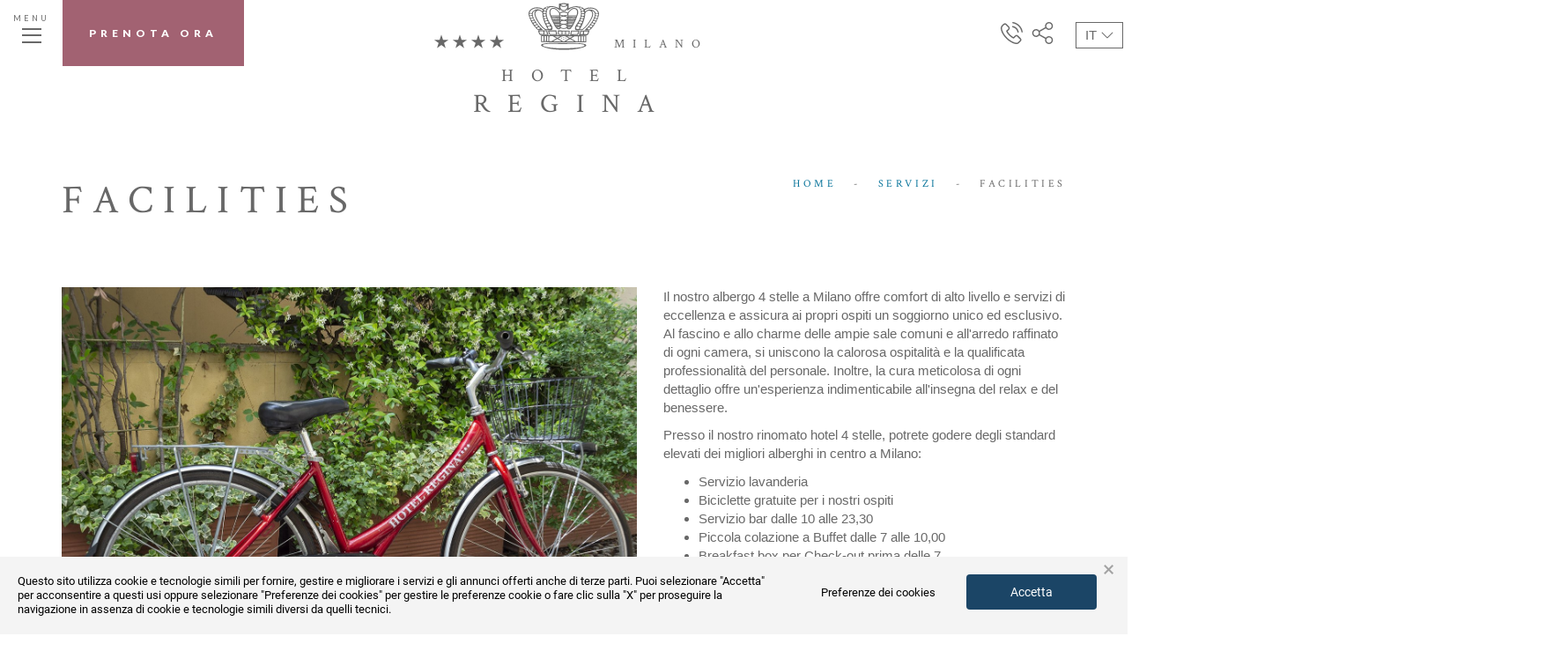

--- FILE ---
content_type: text/html; charset=UTF-8
request_url: https://www.hotelregina.it/servizi/facilities.html
body_size: 11680
content:
<!DOCTYPE html>
<html lang="it">
<head>
  <meta property="og:title" content="Facilities"/>
<meta property="og:type" content="website"/>
<meta property="og:url" content="https://www.hotelregina.it/servizi/facilities.html"/>
<meta property="og:image" content="https://www.hotelregina.it/images/galcms/1920x1080c50q80/servizi/zoom/_ugo5639_88128.jpg">
<meta property="og:site_name" content="Hotel Regina"/>
<meta property="og:description" content="Il nostro albergo 4 stelle a Milano offre comfort di alto livello e servizi di eccellenza e assicura ai propri ospiti un soggiorno unico ed esclusivo.…"/>
<meta charset="UTF-8">
<meta http-equiv="X-UA-Compatible" content="IE=edge">
<meta name="viewport" content="width=device-width, initial-scale=1">
<meta name="referrer" content="always">
<title>Facilities - Hotel Regina</title>
<link rel="alternate" type="application/rss+xml" title="RSS 2.0" href="https://www.hotelregina.it/rss_it_1.xml" />
<noscript><link href="/dist/style/main.css" rel="stylesheet"></noscript>
<style type="text/css">
</style>
<script>document.cookie='resolution='+Math.max(screen.width,screen.height)+'; path=/';</script>
<link href="https://static.dataone.online/cookiebar/js/cookie.bundle.js" rel="preload" as="script">

<!--[if lt IE 9]>
  <script src="/modules/sys_crossBrowsingCompatibility/js/html5shiv.js"></script>
  <script src="/modules/sys_crossBrowsingCompatibility/js/respond.min.js"></script>
  <script src="/modules/sys_crossBrowsingCompatibility/js/ie10-viewport-bug-workaround.js"></script>
<![endif]-->
<link rel="apple-touch-icon" sizes="180x180" href="/modules/sys_favicons/apple-touch-icon.png">
<link rel="icon" type="image/png" sizes="32x32" href="/modules/sys_favicons/favicon-32x32.png">
<link rel="icon" type="image/png" sizes="16x16" href="/modules/sys_favicons/favicon-16x16.png">
<link rel="manifest" href="/modules/sys_favicons/manifest.json">
<link rel="mask-icon" href="/modules/sys_favicons/safari-pinned-tab.svg" color="#5bbad5">
<link rel="shortcut icon" href="/modules/sys_favicons/favicon.ico">
<meta name="msapplication-config" content="/modules/sys_favicons/browserconfig.xml">
<meta name="theme-color" content="#ffffff">
</head>
<body>
<script type="text/javascript">(function(w,d,s,l,i){w[l]=w[l]||[];w[l].push({'gtm.start': new Date().getTime(),event:'gtm.js'});var f=d.getElementsByTagName(s)[0], j=d.createElement(s),dl=l!='dataLayer'?'&l='+l:'';j.async=true;j.src='//www.googletagmanager.com/gtm.js?id='+i+dl;f.parentNode.insertBefore(j,f); })(window,document,'script','dataLayer','GTM-MBQQVN2');</script>
<script>
<!-- //
window.onerror = function( message, url, line ) {
dataLayer.push({
'event' : 'GAevent',
'category' : 'Errore',
'action' : 'javascript',
'label' : 'url: ' + url + ' | msg: ' + message + ' | line: ' + line + ' | page: ' + document.location.href
});
}
// -->
</script>
<section class="top"><a class="logo" href="/">
<div class="logo__row-a">
<span class="logo__stars">
<svg version="1.1" xmlns="http://www.w3.org/2000/svg" xmlns:xlink="http://www.w3.org/1999/xlink" x="0px" y="0px"
 width="15" height="15" viewBox="0 0 306 306" style="enable-background:new 0 0 306 306;" xml:space="preserve">
<g>
<polygon points="153,230.775 247.35,299.625 211.65,187.425 306,121.125 191.25,121.125 153,6.375 114.75,121.125 0,121.125 94.35,187.425 58.65,299.625"/>
</g>
</svg><svg version="1.1" xmlns="http://www.w3.org/2000/svg" xmlns:xlink="http://www.w3.org/1999/xlink" x="0px" y="0px"
 width="15" height="15" viewBox="0 0 306 306" style="enable-background:new 0 0 306 306;" xml:space="preserve">
<g>
<polygon points="153,230.775 247.35,299.625 211.65,187.425 306,121.125 191.25,121.125 153,6.375 114.75,121.125 0,121.125 94.35,187.425 58.65,299.625"/>
</g>
</svg><svg version="1.1" xmlns="http://www.w3.org/2000/svg" xmlns:xlink="http://www.w3.org/1999/xlink" x="0px" y="0px"
 width="15" height="15" viewBox="0 0 306 306" style="enable-background:new 0 0 306 306;" xml:space="preserve">
<g>
<polygon points="153,230.775 247.35,299.625 211.65,187.425 306,121.125 191.25,121.125 153,6.375 114.75,121.125 0,121.125 94.35,187.425 58.65,299.625"/>
</g>
</svg><svg version="1.1" xmlns="http://www.w3.org/2000/svg" xmlns:xlink="http://www.w3.org/1999/xlink" x="0px" y="0px"
 width="15" height="15" viewBox="0 0 306 306" style="enable-background:new 0 0 306 306;" xml:space="preserve">
<g>
<polygon points="153,230.775 247.35,299.625 211.65,187.425 306,121.125 191.25,121.125 153,6.375 114.75,121.125 0,121.125 94.35,187.425 58.65,299.625"/>
</g>
</svg></span>
<span class="logo__crown"><svg version="1.1" id="Livello_3" xmlns="http://www.w3.org/2000/svg" xmlns:xlink="http://www.w3.org/1999/xlink" x="0px" y="0px"
 viewBox="0 0 207.7 137.8" style="enable-background:new 0 0 207.7 137.8;" xml:space="preserve" width="80" height="60">
<g>
<path d="M118.1,1.7c0.1,3.7-0.1,8.5,0,13.5c5.9-2.7,14.1-5.9,22.8-5.9c9.4,0,19.1,2.6,23.5,8.3
c4.2-1.7,8.7-4.1,14-4.3c0.8,0,1.6,0.3,2.4,0.2c1,0,2.1-0.5,3.1-0.5c0.4,0,1.1,0.4,1.7,0.5c4.1,0.4,7.8,1.1,10.9,2.6
c5.1,2.5,9.6,7.7,10.7,11.9c0.6,2.4,0.5,5.2,0,7.8c-1.6,9.2-6.6,17.8-10.9,25c-4.6,7.6-10.1,14.7-16.4,19.5c-5,0-10,0-15,0
c5.8-5.8,13-12.3,19-20.7c4-5.5,7.9-12.3,10.2-19.7c0.4-1.2,0.7-2.2,1-3.6c0.4-2.2,0.7-4.8-0.2-7.1c-1.3-3.4-4.5-5.3-8.3-6.7
c2.1,2.8,4.6,6.1,3.8,11.6c-0.5,3.1-1.5,6.4-2.9,9.5c-3,7.1-7.9,14-12.8,20.4c-5.1,6.7-11,12.6-17.1,16.2
c-5.2-1.2-15.7,2.1-19.3-1.2c-1.2-1.1-1.8-4.1-1.2-7.1c0.6-3,2.5-6.4,4.5-9.3c5.1-7.4,11.7-17.3,12.6-28.5
c1.1-13.3-3.3-23.1-17.1-22.1c-5.4,0.4-9.6,2.2-13.1,4c-3.4,1.8-5.9,4.1-9,6.4c0-1.7,0-3.3,0-5c-1.6,1.4-2.3,3.2-4.3,4.5
c-2.4,1.6-5.9,2.2-8.8,1.9c-4.2-0.4-7.1-3.5-9-6.2c-0.2,2.1,0.1,3.6-0.2,5c-2.9-2.9-6.2-5.1-9.7-6.9c-4.7-2.3-9.3-4.8-16.9-4
C55.1,13,51.7,25.8,54.2,38c1.4,7,4.5,13.7,8.1,19.5c2.8,4.5,9.1,10.8,8.3,18.3c-0.6,5.4-6.5,4.1-11.4,4c-3.2,0-6.9,0.4-8.8,0
c-3.3-0.6-9.1-6.5-11.4-8.8c-5.7-5.8-8.7-10.5-12.8-17.1c-1.3-2-2.8-4.1-3.8-6.2c-2.1-4.5-3.8-9.4-5.2-14.7c0.3-2,0.6-4.5,0.5-6.2
c1.6-1.5,2.5-3.7,4.3-5c-4.7,1.5-9,4-9.7,8.8c-0.8,5.3,2.3,12.4,4,15.9c1.1,2.2,2.3,4.4,3.6,6.4c1.3,2.1,2.5,4.4,3.8,6.2
c6.1,8.4,12.9,14.7,19.3,20.7c-4-0.8-10.5,1-14.7,0c-1.6-0.4-3.5-2.8-5.2-4.5C14.8,67.4,8.5,57.5,4,46.6c-1.9-4.6-4-10-4-15
c-0.1-3.3,0.7-5.7,1.9-7.8C5.6,17.4,14.7,12.6,24,12.6c7.5,0,13.2,1.4,18.8,4.5c1.6-0.2,2.5-2.3,4-3.3c4.4-3,12-4.7,19.7-4.8
c9,0,17.7,3.2,23.3,6.4c0.2-4.6-0.3-9.8,0.2-14c2.4-0.2,4.5,0.2,6.4,0c2.5-0.3,3.9-1.4,6.9-1.4c1.3,0,2.8,0,4.3,0.2
c0.9,0.2,1.9,1,3.1,1.2C113,1.8,115.6,1,118.1,1.7z M95.8,6.2c3.1,2.8,13.5,3.3,16.2-0.2C109,2,98.5,1.8,95.8,6.2z M92.9,5.2
c0-0.4,0.6-0.2,0.5-0.7c-0.2,0-0.5,0-0.7,0C92.7,4.8,92.7,5.2,92.9,5.2z M115.3,5.5c0-0.3,0-0.6,0-0.9c-0.2,0-0.5,0-0.7,0
C114.7,5,114.6,5.5,115.3,5.5z M97.9,19.3c7.5,5.6,18.5-2.2,15.7-10.9c-3.5,2.1-7.9,3.6-12.8,2.9c-2.5-0.4-4.8-2.5-6.4-2.9
C92.8,13,95.4,17.4,97.9,19.3z M58,12.1c0.7,0.8,2.9,0.6,2.9-0.7C60.5,10.2,57.6,10.1,58,12.1z M146.6,11.4
c-0.2,0.7,0.3,0.6,0.2,1.2c0.8,0.4,2,0.3,2.6-0.2C149.7,10.6,147.4,10.4,146.6,11.4z M50.4,15c0.3,2.1,4.9,2.4,5.9,0.2
c0.1-0.5-0.1-0.7-0.2-1.9C54.1,11.6,50,12.4,50.4,15z M151.2,15.5c0.5,1.8,5.8,2.3,5.9-0.5c0.1-1.6-1.8-2.4-3.6-2.1
C152.1,13.1,150.7,13.5,151.2,15.5z M16.9,16.4C9.8,18.4,3.7,23,3.1,30c2-0.4,4.6-0.8,6.4,0c1.7-6.7,8.9-11.6,17.1-11.6
c4.7,0,7.9,2,11.4,3.8c0.9,0.8,2,2.6,3.1,2.4c-0.1-1.4,0.5-2.9,1.2-4.3C36.2,16.2,25.1,14.1,16.9,16.4z M179.4,16.2
c-5.4,0.4-10.5,2.1-13.3,4.8c0.3,1.8,0.6,2.2,0.7,4.3c2.5-1.7,5-4,8.1-5.2c4.8-2,9.6-0.7,14,0.2c4.2,2.5,8.2,5.1,9.5,10.5
c2.2-0.9,4.3-0.4,6.4,0C203.5,19.9,191.6,15.2,179.4,16.2z M44.9,20c-0.1,4.2,8.5,4,8.1-0.2c-0.2-1.8-2-2.6-4.5-2.4
C46.3,17.6,45,18.1,44.9,20z M154.5,20.4c0,4.1,9.4,4,7.8-1.4C160.2,17,154.5,16.9,154.5,20.4z M42.1,41.8
c-0.5-2.3-0.7-5.5-1.2-7.1c-0.1-0.3,0-0.7,0-1c-0.1-1.6,0.1-3.7-0.2-4.8c-1.1-3.5-6.9-7.3-11.6-7.1c-4.1,0.2-8.3,3.4-8.8,7.8
c-0.2,2,0.2,5.1,0.7,7.1c0.8,2.9,2.3,6.1,3.8,9.3c3.5,7.3,8.2,14,13.1,19.5c1.1,1.2,1.8,2.8,2.9,3.8c0.7,0.6,1.7,1.1,2.6,1.9
c0.7,0.7,1.3,1.7,2.1,2.4c0.6,0.5,1.7,1.3,2.6,1.9c2.5,1.8,4.3,1.9,8.6,1.7C50.4,66.5,45,55.2,42.1,41.8z M156.9,77.5
c2.4-0.6,6.4-4.4,8.8-6.7c2.9-2.6,5.3-5.6,7.4-8.3c3.5-4.6,6.8-9.3,9.3-14.3c0.9-1.8,2-3.6,2.6-5.2c1.3-3.1,3-8.1,2.9-11.9
c-0.2-5-5-9-10-8.8c-4.7,0.2-9.9,4.6-10.7,7.8c-0.4,1.7,0,3.6-0.2,5.5c-1.5,10.1-5.4,22-10,31.4c-1.5,3.2-3.6,6.2-5.2,9.3
c-0.1,0.1-1.2,1-0.2,1.2C153.6,77.2,155.1,77.9,156.9,77.5z M51.3,28.1c1.2-4.8-11-4.5-7.6,1.2C46.3,30.9,50.8,30.4,51.3,28.1z
 M156.4,29.2c1.9,2.2,7.1,1.7,8.1-0.9C164.2,23.2,154.4,24.3,156.4,29.2z M2.1,33.8c0,3.7,8.5,3.3,8.3-0.2
c-0.1-2.1-2.8-2.6-4.8-2.4C3.7,31.4,2.1,31.9,2.1,33.8z M197.5,34.5c0.1,3.7,8.2,3.3,8.1-0.2c-0.1-1.9-2-2.6-4.5-2.4
C199,32.1,197.5,32.5,197.5,34.5z M51.3,34.7c-0.2-3.9-9.4-4.1-7.8,1.4C45.3,38.5,51.5,38.1,51.3,34.7z M156.2,36.1
c1,2.8,8.3,2.4,8.3-1c0-2.3-3.1-3-5.2-2.6C156.4,33,155.5,34.2,156.2,36.1z M3.8,40.9c0.2,4.4,10.3,2.9,7.8-1.2
c-0.8-1.2-2.1-2.1-4-1.9C4.8,38.1,3.7,39.2,3.8,40.9z M195.8,41.1c-0.3,4.3,8.1,4.3,8.1,0.2c0-2.1-2-3.1-4.5-2.9
C197.3,38.7,196,39.3,195.8,41.1z M44.7,42.3c0.3,3.7,8.3,3.6,8.1-0.5c-0.1-2.3-2.6-2.8-4.5-2.6C45.4,39.5,44.5,40.6,44.7,42.3z
 M162.8,42.6c0.2-3.6-6.4-4-8.1-1.4C152.8,46,162.6,46.6,162.8,42.6z M6.7,48c0.3,3.6,8.1,3.8,8.1-0.2c0-2.6-2.4-3-4.3-2.9
C7.5,45.1,6.5,46.2,6.7,48z M193,48.7c0.3,3.4,8,3.8,8.1-0.2c0-2.1-1.9-3.1-4.5-2.8C194.3,45.9,192.8,46.5,193,48.7z M52.5,52.1
c1.1-0.3,2.4-1.7,2.4-3.1c-0.1-2.5-2.7-3.1-4.8-2.9C43.5,46.9,47.1,53.5,52.5,52.1z M152.3,49.4c-0.1,4.1,8.9,4,8.6-0.2
c-0.2-2.3-3.6-2.8-5-2.6C153.3,47,152.4,48,152.3,49.4z M10.7,53.2c-1.6,4.5,5.6,5.4,7.6,2.9C19.9,51.4,12.8,50.7,10.7,53.2z
 M189.2,55.4c0.1,3.9,8.3,3.9,8.1-0.2c-0.1-2.3-2.6-2.8-4.5-2.6C190,52.8,189.1,53.8,189.2,55.4z M53.5,59.9
c2.3,0.1,5.3-1.1,5.2-3.6c-0.1-2.6-3-3.3-5.2-3.1C46.8,53.8,48.5,59.6,53.5,59.9z M148.5,56.8c-0.1,3.1,5,4.1,7.6,2.9
c4.4-2.1,1.1-6.4-3.3-5.9C150.5,54,148.6,54.7,148.5,56.8z M23.1,61.3c-0.3-2.9-5.9-3.3-7.8-1.2C13.3,65.7,23.5,65.8,23.1,61.3z
 M184.7,62.3c0.2,4.7,9.5,3.2,7.8-1.2c-0.5-1.4-1.9-1.9-4.3-1.7C186,59.6,184.6,60.2,184.7,62.3z M53,64.4
c-0.4,3.4,8.2,5.3,9.7,1.2c0.3-0.7,0.1-1.5,0-2.4C60.5,59.6,53.5,60.5,53,64.4z M154.3,64.4c-0.3-3.7-8.5-3.8-9.7-1.2
c-1.1,2.5,0.9,5,4.5,5c0.6,0.2-0.2-1.1,0.5-1c0.4,0,0.2,0.6,0.2,1C152.1,67.8,154.5,66.8,154.3,64.4z M19.7,67.7
c-0.3,3.9,8.4,4.2,8.1,0c-0.2-2.3-2.9-2.7-5-2.4C20.5,65.8,19.8,66.6,19.7,67.7z M179.9,68.2c-0.3,4.3,8.4,4.2,8.1,0
c-0.2-2.4-2.8-2.6-4.8-2.4C180.6,66.2,180,66.9,179.9,68.2z M67,73.4c0.4-1.5-0.6-3.1-1.7-3.8c-2.6-1.6-6.6-0.5-8.3,1.4
C55,77.1,65.9,78,67,73.4z M140,73.2c0.2,4.1,9,4.9,10.2,0.5c0.7-2.8-2.1-4.6-5.7-4.3C141.9,69.7,139.8,70.6,140,73.2z M25.2,74.4
c0.1,3.5,6.8,3.7,8.1,0.7c1-2.4-1.7-3.9-4.5-3.6C26.8,71.8,25.2,72.7,25.2,74.4z M174.2,74.6c-0.3,4.3,8.3,4.2,8.1,0
c-0.1-2.3-2.6-2.8-4.5-2.6C175.1,72.3,174.3,73.3,174.2,74.6z"/>
<path d="M92.2,28.3c5.3-4.1,17.7-4.4,22.8,0c2.9-3.3,5-5.6,8.1-8.3c3-2.6,5.9-5.5,10.7-5.7
c7.8-0.4,12.8,4.6,12.6,13.3c-0.1,2.5-0.9,5-1.7,7.4c-3,9.7-7.2,19.5-12.6,29.2c-2.2,4-4.2,7.8-7.1,10.5c-2,1.8-5.3,3.8-9,2.4
c-1.3-0.5-1.5-1.9-2.6-2.9c-4.8,2.4-14.2,2.5-19,0c-1.3,0.8-1.5,2.4-2.9,2.9c-4.1,1.5-7.9-1.1-10.2-3.6c-2.4-2.5-4.2-6.2-6.2-10
c-3.5-6.6-7.1-14.5-10-22.3c-1.8-4.9-4.1-9.6-3.6-15.9c0.5-6.6,4.6-11,11.4-11.2c3.6-0.1,6.5,1.8,8.8,3.3c1.7,1.2,2.5,2.1,4,3.6
C88.1,23.2,90.3,25.3,92.2,28.3z M90.1,29.5c-1.9-1.8-3.7-4.8-6.2-7.1c-2.3-2.1-5.3-4.5-8.1-5.2c-2.9-0.7-7.1,0.1-9,2.1
c-3.9,4.1-2.3,11.3-0.5,16.9c8,0,16,0,24,0C90.1,34,90,31.9,90.1,29.5z M133.8,17.1c-4.4,0.1-7.6,3.2-10.5,6.2
c-2,2.1-4.8,4.6-5.5,6.7c-0.6,1.9-0.2,4.1-0.5,6.2c7.5,0.6,16.1,0.1,24,0.2C144.8,27.3,144,16.9,133.8,17.1z M93.2,32.8
c0.5,1.9,4.4,3.1,8.3,3.3c4.8,0.3,13.1-0.3,13.3-3.8c0.2-3.8-8.4-4.4-11.6-4.3C99.3,28.2,92.1,29,93.2,32.8z M93.2,40.7
c1.7-0.8,3.4-1.7,5.2-2.4c-2.3-0.4-3.9-1.5-5.7-2.4C92.8,37,92.8,39.1,93.2,40.7z M109.3,38.5c2.3,0.3,3.4,1.7,5.5,2.1
c-0.3-1.7,0.7-2.9,0-4.8C113.6,37.4,110.9,37.4,109.3,38.5z M86,39c-5.4-0.1-12.2-0.4-18.5-0.2c-0.2,0.1-0.3,0.2-0.2,0.5
c0,0.2,0,0.3,0,0.5c1.5,0.9,3.6,0.5,5.5,0.5c5.1,0,10.7,0.2,15.5,0c0.7,0,2.3,0.6,2.4-0.7C89.5,38.3,87.6,39,86,39z M117.6,39
c-0.2,0.1-0.3,0.2-0.2,0.5c-0.2,0.1-0.3,0.2-0.2,0.5c1.1,0.7,3,0.5,5,0.5c5.1,0,11.4,0.6,16.2,0c0.9-0.1,2.3,0.3,2.1-1.2
C133.3,38.7,125.2,39.1,117.6,39z M93.6,44.7c0.2,4.3,10,5.2,14.5,4.3c0.3-0.1,0.7-0.6,1.2-0.7c0.6-0.2,1.2,0,1.7-0.2
c1.5-0.8,2.7-2.4,2.6-3.8c-0.3-3.6-7.4-4.4-10.7-4.3C98.7,40.1,93.5,41.4,93.6,44.7z M88.2,42.8c-7.6-0.2-10.6-0.2-19.3-0.2
c-0.2,0.1-0.3,0.2-0.2,0.5c0,0.2,0,0.3,0,0.5c1.4,0.9,3.4,0.5,5.2,0.5c4.8,0,10.1,0.2,14.5,0c0.6,0,2.4,0.5,2.4-0.7
C90.2,42.4,88.9,42.8,88.2,42.8z M136.9,42.8c-6.5-0.2-13.3,0.2-19.5,0c-0.2,0.1-0.3,0.2-0.2,0.5c-0.2,0.1-0.3,0.2-0.2,0.5
c1.3,0.9,3.4,0.5,5.2,0.5c4.1,0,8,0,11.9,0c1.7,0,4.2,0.6,5-1C138.7,42.4,137.5,42.8,136.9,42.8z M88.7,46.6
c-8.1-0.2-10.6,0-18.1-0.2c-0.3,0-0.4,0.3-0.5,0.5c0.2,0.1,0.3,0.2,0.2,0.5c5.5,0.3,12.7,0.4,18.3,0.2c0.8,0,2,0.4,2.4-0.5
C90.6,46.2,89.4,46.6,88.7,46.6z M116.7,46.8c0,0.2,0,0.5,0,0.7c1,0.3,3.3,0.4,4.5,0.2c1.5-0.2,0.7-0.2,1.7,0c0.3,0.1,0.7,0,1,0
c3.6,0.2,7.2,0.1,10.5,0c1.1,0,2.9,0.5,3.3-1C131.2,46.4,123.1,46.4,116.7,46.8z M93.6,51.8c1.3-0.2,2.5-0.6,3.6-1.2
c-1.1-0.6-2.4-1.1-3.6-1.7C93.6,49.9,93.6,50.9,93.6,51.8z M110.5,50.9c1,0.5,2.3,0.7,3.3,1.2c-0.3-1.2,0.6-2.4,0-3.1
C113,49.9,111.3,49.9,110.5,50.9z M88.4,50.2c-5.6,0-12.5,0.5-16.4,0c-0.2,0-0.3,0.2-0.5,0.2c0,0.3,0.1,0.5,0.2,0.7
c5.1,0.2,12.3,0.6,17.6,0.2c0.5,0,2.1,0.5,1.9-0.7C90.7,49.7,89.3,50.2,88.4,50.2z M132.9,50.4c-5.4-0.1-11.2,0-15.9-0.2
c-0.4,0.2-0.5,0.6-0.5,1.2c4.4,0.4,10.4,0.2,15,0.2c1.6,0,3.6,0.5,4.5-0.7C135.2,50,133.9,50.4,132.9,50.4z M94.1,57
c0.1,1.2,1.7,2.6,2.6,3.1c2.5,1.2,6.1,1.4,8.6,1.2c2.9-0.3,7.9-1.4,7.8-4.5c-0.1-3.7-7-4.4-10.2-4.3C99.1,52.7,93.9,53.7,94.1,57z
 M73.9,54c0-0.3-0.3-0.1-0.5,0c-0.1,0.4,0.3,0.5,0.2,1c3.8,0.4,9.8,0.3,14,0.2c1.3,0,3.9,0.7,3.6-0.9C86.9,53.7,78.3,54.1,73.9,54
z M116.2,55.1c4,0.4,9.8,0.3,14,0.2c1.5,0,3.4,0.5,4-1c-0.1-0.9-1.3-0.5-1.7-0.5c-5.3-0.3-11.6,0.2-16.4,0
C116.2,54.4,116.2,54.8,116.2,55.1z M75.6,58.7C80,58.6,87,59,91.7,58.5c-0.5-1.3-2.4-0.7-3.6-0.7c-4.3,0-8.9,0-12.8,0
c0-0.1,0-0.3-0.2-0.2C75.1,58.1,75.5,58.3,75.6,58.7z M116.2,57.8c-0.2,0.1-0.3,0.2-0.2,0.5c0,0.2,0,0.3,0,0.5
c3.7,0.4,9.5,0.3,13.5,0.2c1.4,0,3,0.5,3.1-1.2C126.7,57.7,121.7,57.8,116.2,57.8z M77.5,62.3c3.2,0.4,7.8,0.3,11.2,0.2
c1.1,0,2.6,0.4,3.3-0.5c-0.5-1.2-2-0.7-3.1-0.7c-3.8-0.2-8.1,0.1-11.6,0c-0.1,0-0.3,0-0.2,0.2C77.3,61.6,77.3,62.1,77.5,62.3z
 M116,61.3c0.1,0.6-0.4,0.5-0.2,1.2c3.1,0.2,8.4,0.5,11.9,0.2c1.3-0.1,2.9,0.3,2.8-1.4C125.7,61.3,120.8,61.3,116,61.3z
 M94.6,63.9c1.6,0.1,2.3-0.7,3.3-1.2c-1.2-0.3-2.3-0.9-3.6-1.2C94.3,62.5,94.3,63.3,94.6,63.9z M109.8,63.2c1.3,0.1,2.1,0.7,3.3,1
c-0.2-0.8,0.3-2.2-0.2-2.6C112.1,62.3,110.3,62.1,109.8,63.2z M110.3,72.5c1.1-0.7,2.4-2.3,2.4-3.8c-0.1-3-5.2-5-9.3-5
c-4.2,0.1-8.7,2.2-8.8,5c-0.1,2.4,1.3,2.3,2.6,4C100.6,74.1,107,74.5,110.3,72.5z M79.6,66.1c2.2,0.1,6.1-0.1,9,0
c1.5,0,3.1,0.7,3.6-0.5c-1.5-0.9-4-0.5-6.2-0.5c-2.3,0-4.6,0-6.7,0c-0.1,0-0.3,0-0.2,0.2C79.5,65.4,79.4,65.9,79.6,66.1z
 M115.8,65.1c-0.2,0-0.3,0.2-0.2,0.5c0,0.2,0,0.3,0,0.5c1.8,0.4,4.6,0.2,7.1,0.2c2.6,0,5.5,0.7,5.9-1
C124.8,64.8,120,65.3,115.8,65.1z M82,69.9c2.4,0,5.4-0.1,7.6,0c0.9,0,2.2,0.7,2.6-0.2c0.4-1.3-0.9-0.9-1.7-1
c-2.7-0.3-6.7,0.3-8.8,0C81.7,69.3,82.2,69.2,82,69.9z M115.5,68.7c0,0.6-0.4,0.7-0.2,1.4c1.7,0,3.9,0,5.9,0
c1.9,0,4.3,0.5,4.8-1.2C122.9,68.4,118.9,68.8,115.5,68.7z M84.9,72.7c1,2.1,6.9,2.4,6.4-0.5C89.7,73,86.4,72,84.9,72.7z
 M122.4,72.5c-2.1,0-4.1,0-6.2,0C116.5,75.7,122.6,74.7,122.4,72.5z"/>
<path d="M54.9,80.8c1,4.7,2.1,9.4,4.3,13.1c-8,0.6-17,0.1-25.4,0.2c-3-3.3-4.8-7.8-5.7-13.3
C36.4,80.8,45.9,80.8,54.9,80.8z M34.9,91.3c2.3-0.1,6.3,0,9.3,0c0.4-2,0.1-4.6,0.2-7.6c-3.8-0.4-9.3-0.4-13.1,0
C32.3,86.2,33.4,88.7,34.9,91.3z M46.8,91.3c2.6,0,5.2,0,7.8,0c-0.8-3-1.5-5.3-2.1-7.8c-1.9,0-3.8,0-5.7,0
C46.9,85.9,46.8,88.3,46.8,91.3z"/>
<path d="M82.2,80.8c0.7,4.8,1.3,9.8,3.1,13.5c-7.7-0.1-19.1,0.2-22.8-0.2c-3.1-2.9-3.9-8.5-5-12.6c0-0.2,0-0.5,0-0.7
C65.8,80.8,74,80.8,82.2,80.8z M60.8,83.7c0.5,2.9,1.9,5,2.6,7.6c5.8,0,11.6,0,17.3,0c-0.4-2.6-0.6-5.2-0.7-7.6
C73.4,83.8,65.6,83.5,60.8,83.7z"/>
<path d="M87,80.8c11.5,0.1,19.7,0.3,34,0.2c0.6,3.2-0.4,9.1-0.9,13.3c-9.9,0.1-21.4,0-32.6,0c-0.8-3.7-1.7-8.4-1-12.8
C86.5,81.1,86.7,80.9,87,80.8z M89.8,91.3c2.5,0,5.1,0,7.6,0c0-2.5,0-5.1,0-7.6c-2.9,0-5.7,0-8.6,0C89.1,86.3,89.4,88.9,89.8,91.3
z M100.1,83.7c0.1,3.5-0.2,5.2,0,7.6c1.8,0.1,4.3,0.5,7.4,0c0-2.5,0-5.1,0-7.6C105,83.7,102.5,83.7,100.1,83.7z M110,91.3
c2.4,0.4,4.4,0.1,7.8,0.2c0.3-2.6,0.5-5.2,0.7-7.8c-2.8,0-5.5,0-8.3,0C110.2,87,110.2,88.8,110,91.3z"/>
<path d="M150,81.1c-0.8,5.4-2.3,10.1-5,13.5c-5.7-0.6-13.3,0.4-20.7-0.2c-0.9-0.1-1.3,0.1-1.7,0
c-0.2-0.1-1.3-1.8,0-1.2c1.5-3.1,1.8-7.6,2.6-11.4c0-0.4,0.2-0.6,0.5-0.7C133.8,81.1,141.9,81.1,150,81.1z M127.6,83.7
c-1.1,1.8-0.6,5.3-1,7.8c5.6,0,11.3,0,16.9,0c1.4-2.2,2.3-4.9,3.1-7.6C138.3,84,135.2,83.6,127.6,83.7z"/>
<path d="M179.7,81.3c-1.1,5.3-3,9.9-5.9,13.3c-8.4,0-16.8,0-25.2,0c0.9-3.3,3.2-9.2,4-12.8c0-0.4,0.2-0.6,0.5-0.7
C163.8,81,168.1,81.4,179.7,81.3z M155,83.9c-0.7,2.5-1.5,5-2.1,7.6c2.5,0,5.1,0,7.6,0c-0.1-3.4,0.3-5.7,0-7.6
C158.6,83.9,156.8,83.9,155,83.9z M163.3,91.5c3.9-0.1,5.4,0.6,9.3,0c1.5-2.2,2.5-4.8,3.3-7.6c-4.2,0-8.4,0-12.6,0
C163.3,86.4,163.3,89,163.3,91.5z"/>
<path d="M170.4,95.3c-0.2,8.5,0.1,13.1-0.2,20.4c-44.6-0.1-88-0.1-133.1-0.5c0.2-9.7,0-11.6,0.2-20.4
C84.1,94.9,123.4,94.9,170.4,95.3z M39.9,112.7c1.5,0,3,0,4.5,0c0-6,0.2-10.8,0-15c-1.5,0-3,0-4.5,0
C39.9,102.7,39.9,107.7,39.9,112.7z M47.1,112.7c1.5,0,3,0,4.5,0c0-4.7,0.1-11.9,0-15c-1.5,0-3,0-4.5,0
C47.1,102.7,47.1,107.7,47.1,112.7z M54.2,97.7c0,5,0,10,0,15c1.5,0,3,0,4.5,0c0-5.1,0.1-11.4,0-15C57.2,97.7,55.7,97.7,54.2,97.7
z M73.4,98.6c-3.2-2-7.7-0.2-11.9-1c-0.5,4.5-0.1,10.1-0.2,15c2.1-0.3,4,0.4,5.9,0c1.2-0.3,2.6-1.5,3.8-2.1
c4-2.2,7.8-4.1,11.4-6.4C79.5,102.6,76.2,100.3,73.4,98.6z M85.3,102.4c1.3,0,2.8-1.5,4-2.1c1.4-0.8,3.1-1.2,4-2.4
c-5.2,0.2-11.1-0.3-15.9,0.2C79.4,98.6,83.6,102.4,85.3,102.4z M113.6,101c-1.8-1-3.8-2.7-5.7-3.1c-3.3-0.6-7.3-0.3-9.5,0.5
c-3.9,1.4-6.8,4.3-10.5,5.5c1.8,2.1,4.5,3.1,6.9,4.5c2.4,1.5,4.8,3.1,7.1,4.5c1.1,0,2.2,0,3.3,0c2.3-1.4,4.8-2.9,7.1-4.3
c2.4-1.5,5.1-2.7,6.9-4.5C117.5,103.2,115.6,102.2,113.6,101z M122.4,102.7c2.3-1.7,5.5-2.5,7.4-4.8c-5.2,0.1-10.1,0-15.7,0
C116.3,100,119.4,101.3,122.4,102.7z M135.5,98.2c-3,1.7-7.5,3.9-10.5,6.4c3.8,1.9,7.6,4.1,11.2,6.2c1.2,0.7,2.5,1.9,3.8,2.1
c1.9,0.4,3.7-0.3,5.9,0c0-4.9,0-9.8,0-14.7C142.4,98.2,139,98.2,135.5,98.2z M148.8,98.2c0,4.8,0,10.7,0,14.7
c1.4-0.1,3.6,0.2,4.3,0c0-4.9,0-9.8,0-14.7C151.6,98.2,150.2,98.2,148.8,98.2z M155.9,98.2c0,4.8,0,10.7,0,14.7
c1.1,0.5,3.1,0.1,4.5,0.2c0-5,0-10,0-15C158.9,98.2,157.4,98.2,155.9,98.2z M163,113.1c1.9,0.1,2.8-0.2,4.3,0c0-5,0-10,0-15
c-1.4,0-2.9,0-4.3,0C163,103,162.9,109.4,163,113.1z M91,109.3c-1.9-1.1-3.7-2.5-5.7-3.3c0-0.1,0-0.3-0.2-0.2
c-3.9,2.4-8.4,4.3-12.1,6.9c6.2,0.4,15.6,0.2,23.5,0.2C95.1,111.2,92.9,110.4,91,109.3z M122.2,106c-3.4,1.8-8.1,4.4-11.6,6.9
c7.8-0.2,16.3,0.3,23.8-0.2C130.1,110.6,126.4,108,122.2,106z"/>
<path d="M102.7,99.8c0.7,0,1.4,0,2.1,0c-0.2,1.2,0.3,2.1,0,2.8c-0.7,0-1.4,0-2.1,0
C102.7,101.7,102.7,100.8,102.7,99.8z"/>
<path d="M97,101.7c0.6,0,1.3,0,1.9,0c0.1,1.4,0,1.6,0,3.1c-0.6,0-1.3,0-1.9,0C97,103.8,97,102.8,97,101.7z"/>
<path d="M108.4,101.7c0.7,0,1.4,0,2.1,0c0,1,0,2.1,0,3.1c-0.7,0-1.4,0-2.1,0C108.4,103.8,108.4,102.8,108.4,101.7z"/>
<path d="M102.7,105.8c0.7,0,1.4,0,2.1,0c0,1,0,2.1,0,3.1c-0.7,0-1.4,0-2.1,0C102.7,107.8,102.7,106.8,102.7,105.8z"/>
<path d="M76.3,117.7c22.7-0.3,55.4-0.4,74.6,0.7c3.1,0.2,7.9,0.7,11.4,1.4c3.6,0.7,8,2.2,7.8,5
c-0.2,2.8-7.1,5.3-10.7,6.4c-9.4,2.9-18,4.1-28.5,5.5c-3.8,0.5-7.9,0.4-11.6,0.7c-11.3,0.9-33,0.4-46.6-1.4
c-9.9-1.3-20.2-3.2-29-6.7c-2.6-1-6.5-2.7-6.7-5c-0.2-3.2,4.6-4.2,6.9-4.7C53.5,117.4,67.3,117.8,76.3,117.7z M42.3,124.1
c-0.5,3.2,9.1,5.1,12.1,5.7c15.4,2.9,31.8,3.6,49.2,3.6c11.2,0,22.6-0.7,34.2-1.4c3.7-0.2,9-0.6,14.7-1.7
c2.8-0.5,12.7-2.5,12.4-5.7c-0.2-2.3-6.3-3.2-10.2-3.6c-13.1-1.3-29.1-0.7-40.4-0.5c-2.6,0.1-7.6,0.5-11.9,0.5
c-13.1-0.2-28.7-1.4-41.1-0.7C57.1,120.5,42.8,120.5,42.3,124.1z"/>
</g>
</svg>
</span>
<span class="logo__city">Milano</span>
</div>
<div class="logo__row-b">
<span>HOTEL</span><br><span>REGINA</span>
</div>
</a><div class="top__flex">
<div class="top__leftbox">
<div class="top__burger">
<span class="top__burger-label">MENU</span>
<span class="top__burger-lines-wrap">
<span class="top__burger-lines"></span>
<span class="top__burger-lines"></span>
<span class="top__burger-lines"></span>
<span class="top__burger-lines"></span>
</span>
</div><a class="top__book no-barba" href="https://www.secure-hotel-booking.com/Hotel-Regina/JTSN/it-IT?hotelId=30089">
<span class="top__book-label">prenota ora</span>
</a></div>
<div class="top__service">
<div class="top__serviceFlex"><a class="top__service-b_phone" href="tel: +39 02 58106913"><svg version="1.1" xmlns="http://www.w3.org/2000/svg" xmlns:xlink="http://www.w3.org/1999/xlink" x="0px" y="0px"
 viewBox="0 0 473.8 473.8" style="enable-background:new 0 0 473.8 473.8;" xml:space="preserve" width="25" height="25">
<g>
<g>
<path d="M374.5,293.5c-9.7-10.1-21.4-15.5-33.8-15.5c-12.3,0-24.1,5.3-34.2,15.4l-31.6,31.5c-2.6-1.4-5.2-2.7-7.7-4
c-3.6-1.8-7-3.5-9.9-5.3c-29.6-18.8-56.5-43.3-82.3-75c-12.5-15.8-20.9-29.1-27-42.6c8.2-7.5,15.8-15.3,23.2-22.8
c2.8-2.8,5.6-5.7,8.4-8.5c21-21,21-48.2,0-69.2l-27.3-27.3c-3.1-3.1-6.3-6.3-9.3-9.5c-6-6.2-12.3-12.6-18.8-18.6
c-9.7-9.6-21.3-14.7-33.5-14.7s-24,5.1-34,14.7c-0.1,0.1-0.1,0.1-0.2,0.2l-34,34.3C9.7,89.4,2.4,105,0.8,123.1
c-2.4,29.2,6.2,56.4,12.8,74.2C29.8,241,54,281.5,90.1,324.9c43.8,52.3,96.5,93.6,156.7,122.7c23,10.9,53.7,23.8,88,26
c2.1,0.1,4.3,0.2,6.3,0.2c23.1,0,42.5-8.3,57.7-24.8c0.1-0.2,0.3-0.3,0.4-0.5c5.2-6.3,11.2-12,17.5-18.1c4.3-4.1,8.7-8.4,13-12.9
c9.9-10.3,15.1-22.3,15.1-34.6c0-12.4-5.3-24.3-15.4-34.3L374.5,293.5z M410.3,398.8C410.2,398.8,410.2,398.9,410.3,398.8
c-3.9,4.2-7.9,8-12.2,12.2c-6.5,6.2-13.1,12.7-19.3,20c-10.1,10.8-22,15.9-37.6,15.9c-1.5,0-3.1,0-4.6-0.1
c-29.7-1.9-57.3-13.5-78-23.4C202,396,152.3,357.1,111,307.8c-34.1-41.1-56.9-79.1-72-119.9c-9.3-24.9-12.7-44.3-11.2-62.6
c1-11.7,5.5-21.4,13.8-29.7l34.1-34.1c4.9-4.6,10.1-7.1,15.2-7.1c6.3,0,11.4,3.8,14.6,7c0.1,0.1,0.2,0.2,0.3,0.3
c6.1,5.7,11.9,11.6,18,17.9c3.1,3.2,6.3,6.4,9.5,9.7l27.3,27.3c10.6,10.6,10.6,20.4,0,31c-2.9,2.9-5.7,5.8-8.6,8.6
c-8.4,8.6-16.4,16.6-25.1,24.4c-0.2,0.2-0.4,0.3-0.5,0.5c-8.6,8.6-7,17-5.2,22.7c0.1,0.3,0.2,0.6,0.3,0.9
c7.1,17.2,17.1,33.4,32.3,52.7l0.1,0.1c27.6,34,56.7,60.5,88.8,80.8c4.1,2.6,8.3,4.7,12.3,6.7c3.6,1.8,7,3.5,9.9,5.3
c0.4,0.2,0.8,0.5,1.2,0.7c3.4,1.7,6.6,2.5,9.9,2.5c8.3,0,13.5-5.2,15.2-6.9l34.2-34.2c3.4-3.4,8.8-7.5,15.1-7.5
c6.2,0,11.3,3.9,14.4,7.3c0.1,0.1,0.1,0.1,0.2,0.2l55.1,55.1C420.5,377.7,420.5,388.2,410.3,398.8z"/>
<path d="M256.1,112.7c26.2,4.4,50,16.8,69,35.8s31.3,42.8,35.8,69c1.1,6.6,6.8,11.2,13.3,11.2c0.8,0,1.5-0.1,2.3-0.2
c7.4-1.2,12.3-8.2,11.1-15.6c-5.4-31.7-20.4-60.6-43.3-83.5s-51.8-37.9-83.5-43.3c-7.4-1.2-14.3,3.7-15.6,11
S248.7,111.5,256.1,112.7z"/>
<path d="M473.3,209c-8.9-52.2-33.5-99.7-71.3-137.5S316.7,9.1,264.5,0.2c-7.3-1.3-14.2,3.7-15.5,11c-1.2,7.4,3.7,14.3,11.1,15.6
c46.6,7.9,89.1,30,122.9,63.7c33.8,33.8,55.8,76.3,63.7,122.9c1.1,6.6,6.8,11.2,13.3,11.2c0.8,0,1.5-0.1,2.3-0.2
C469.6,223.3,474.6,216.3,473.3,209z"/>
</g>
</g>
</svg>
</a><a class="top__service-b_share" href="#"><svg version="1.1" xmlns="http://www.w3.org/2000/svg" xmlns:xlink="http://www.w3.org/1999/xlink" x="0px" y="0px"
 viewBox="0 0 454 481.6" style="enable-background:new 0 0 454 481.6;" xml:space="preserve" width="25" height="25">
<g>
<path d="M367.8,309.4c-27.7,0-52.4,13.2-68.2,33.6l-132.3-73.9c3.1-8.9,4.8-18.5,4.8-28.4c0-10-1.7-19.5-4.9-28.5l132.2-73.8
c15.7,20.5,40.5,33.8,68.3,33.8c47.4,0,86.1-38.6,86.1-86.1S415.2,0,367.7,0s-86.1,38.6-86.1,86.1c0,10,1.7,19.6,4.9,28.5
l-132.1,73.8c-15.7-20.6-40.5-33.8-68.3-33.8C38.7,154.6,0,193.2,0,240.7s38.7,86.1,86.2,86.1c27.8,0,52.6-13.3,68.4-33.9
l132.2,73.9c-3.2,9-5,18.7-5,28.7c0,47.4,38.6,86.1,86.1,86.1S454,443,454,395.5S415.3,309.4,367.8,309.4z M367.8,27.1
c32.6,0,59.1,26.5,59.1,59.1s-26.5,59.1-59.1,59.1s-59.1-26.5-59.1-59.1S335.3,27.1,367.8,27.1z M86.2,299.8
c-32.6,0-59.1-26.5-59.1-59.1s26.5-59.1,59.1-59.1s59.1,26.5,59.1,59.1S118.7,299.8,86.2,299.8z M367.8,454.5
c-32.6,0-59.1-26.5-59.1-59.1s26.5-59.1,59.1-59.1s59.1,26.5,59.1,59.1S400.4,454.5,367.8,454.5z"/>
</g>
</svg>
</a><a class="top__service-b_lang" href="#">it<svg xmlns="http://www.w3.org/2000/svg" class="arrowDownSvg" xmlns:xlink="http://www.w3.org/1999/xlink" version="1.1" viewBox="0 0 129 129" enable-background="new 0 0 129 129" width="10" height="10">
<g>
    <path d="m121.3,34.6c-1.6-1.6-4.2-1.6-5.8,0l-51,51.1-51.1-51.1c-1.6-1.6-4.2-1.6-5.8,0-1.6,1.6-1.6,4.2 0,5.8l53.9,53.9c0.8,0.8 1.8,1.2 2.9,1.2 1,0 2.1-0.4 2.9-1.2l53.9-53.9c1.7-1.6 1.7-4.2 0.1-5.8z"/>
    </g>
</svg>
</a></div>
<div class="top__serviceLang"><a class="item_lang  no-barba" href="https://www.hotelregina.it/eng"><span>en</span></a><a class="item_lang  no-barba" href="https://www.hotelregina.it/deu"><span>de</span></a><a class="item_lang  no-barba" href="https://www.hotelregina.it/fra"><span>fr</span></a><a class="item_lang  no-barba" href="https://www.hotelregina.it/spa"><span>es</span></a><a class="item_lang  no-barba" href="https://www.hotelregina.it/zho"><span>zh</span></a><a class="item_lang  no-barba" href="https://www.hotelregina.it/rus"><span>ru</span></a></div>
</div>
</div>
</section><div id="barba-wrapper">
  <div class="barba-container website-wrap">
  <div class="ita isdesktop t_page_generic browser-chrome browser-chrome--v131"><div class="visualPage__spacer"></div><div class="top__serviceShare"><a class="shareOverlay__icon" class="fb" title="Share on Facebook" onclick="siteGlobal.openModal('https://www.facebook.com/sharer.php?u=https://www.hotelregina.it/servizi/facilities.html'); mm_track_event('Social', 'Condividi', 'FB - https://www.hotelregina.it/servizi/facilities.html');">
<i class="fa fa-facebook-square"></i>
</a><a class="shareOverlay__icon" class="gp" title="Share on Google Plus" onclick="siteGlobal.openModal('https://plus.google.com/share?url=https://www.hotelregina.it/servizi/facilities.html'); mm_track_event('Social', 'Condividi', 'GP - https://www.hotelregina.it/servizi/facilities.html');">
<i class="fa fa-google-plus-square"></i>
</a><a class="shareOverlay__icon" class="tw" title="Share on Twitter" onclick="siteGlobal.openModal('http://twitter.com/share?text=&url=https://www.hotelregina.it/servizi/facilities.html'); mm_track_event('Social', 'Condividi', 'TW - https://www.hotelregina.it/servizi/facilities.html');">
<i class="fa fa-twitter-square"></i>
</a></div><div id="contents">
<section class="titleAndBread">
<div class="container">
<div class="row">
<div class="titleAndBread__title col-md-6 text-left"><h1>Facilities</h1></div><div class="titleAndBread__bread col-md-6 text-right"> <span><a href="https://www.hotelregina.it/">Home</a>&nbsp;&nbsp;&nbsp;-&nbsp;&nbsp;&nbsp;</span><span><a href="https://www.hotelregina.it/servizi/">Servizi</a>&nbsp;&nbsp;&nbsp;-&nbsp;&nbsp;&nbsp;</span><span>Facilities</span></div></div>
</div>
</section><section class="pageGeneric">
<div class="container">
<div class="row">
<div class="roomDetail__slider col-sm-7"><div class="generic__slider"><figure class="roomDetail__slider-slide" data-lazy="/images/galcms/1920x1080c50q85/servizi/zoom/_ugo5639_88128.jpg"></figure><figure class="roomDetail__slider-slide" data-lazy="/images/galcms/800x600c50q80/galleryone/giardino/zoom/dsc_7497-hdr_98148.jpg""></figure><figure class="roomDetail__slider-slide" data-lazy="/images/galcms/800x600c50q80/galleryone/giardino/zoom/dsc_7501-hdr_25585.jpg""></figure></div></div><div class="col-sm-5"><p>Il nostro albergo 4 stelle a Milano offre comfort di alto livello e servizi di eccellenza e assicura ai propri ospiti un soggiorno unico ed esclusivo. Al fascino e allo charme delle ampie sale comuni e all'arredo raffinato di ogni camera, si uniscono la calorosa ospitalit&agrave; e la qualificata professionalit&agrave; del personale. Inoltre, la cura meticolosa di ogni dettaglio offre un'esperienza indimenticabile all'insegna del relax e del benessere.</p>
<p>Presso il nostro rinomato hotel 4 stelle, potrete godere degli standard elevati dei migliori alberghi in centro a Milano:</p>
<ul>
<li>Servizio lavanderia</li><li>Biciclette gratuite per i nostri ospiti</li><li>Servizio bar&nbsp;dalle 10 alle 23,30</li><li>Piccola colazione a Buffet dalle 7 alle 10,00</li><li>Breakfast box per Check-out prima delle 7</li><li>Parcheggio a pagamento</li><li>Servizio portineria 24 ore su 24</li><li>Informazioni su attrazioni turistiche, eventi sportivi e musicali</li><li>Servizio Taxi da/per Aeroporti su richiesta</li><li>Wifi gratuito</li><li>Internet Point gratuito</li>
</ul>
<p>Tutti gli eccellenti servizi proposti dal nostro albergo a Milano 4 stelle sono il risultato di un'accurata analisi e frutto di un'attenta valutazione delle priorit&agrave; che soddisfano al meglio le richieste dei nostri ospiti.<br />Chi trascorre il proprio soggiorno nella nostra struttura, dunque, sar&agrave; sempre al centro dell'attenzione e potr&agrave; approfittare piacevolmente delle tante accortezze offerte, dal giardino interno alle attrezzate sale riunioni.</p>
<p>Per soggiornare in uno degli alberghi in centro a Milano, prenotate ora presso l'Hotel Regina, godetevi tutti i servizi di qualit&agrave; e vivete appieno la vostra permanenza in questa citt&agrave; ricca di fascino e di storia.</p></div>
</div>
</div>
</section></div>  </div>
  </div>
</div><footer class="footer">
<hr>
<div class="container">
<div class="row">
<div class="col-md-3 text-right footer__box-left"><a class="footer__menu_item" href="/hotel.html"><span class="menuOverlay__menu_label">Hotel</span></a><a class="footer__menu_item" href="/camere/"><span class="menuOverlay__menu_label">Camere</span></a><a class="footer__menu_item" href="/servizi/"><span class="menuOverlay__menu_label">Servizi</span></a><a class="footer__menu_item" href="/milano/"><span class="menuOverlay__menu_label">Milano</span></a><a class="footer__menu_item" href="/multimedia/"><span class="menuOverlay__menu_label">Multimedia</span></a><a class="footer__menu_item" href="/news/"><span class="menuOverlay__menu_label">News ed Eventi</span></a><a class="footer__menu_item" href="/contatti.html"><span class="menuOverlay__menu_label">Contatti - Dove Siamo</span></a></div>
<div class="col-md-6 text-center footer__box-middle"><a class="logoFooter inverted" href="/">
<div class="logo__row-a">
<span class="logo__stars">
<svg version="1.1" xmlns="http://www.w3.org/2000/svg" xmlns:xlink="http://www.w3.org/1999/xlink" x="0px" y="0px"
 width="15" height="15" viewBox="0 0 306 306" style="enable-background:new 0 0 306 306;" xml:space="preserve">
<g>
<polygon points="153,230.775 247.35,299.625 211.65,187.425 306,121.125 191.25,121.125 153,6.375 114.75,121.125 0,121.125 94.35,187.425 58.65,299.625"/>
</g>
</svg><svg version="1.1" xmlns="http://www.w3.org/2000/svg" xmlns:xlink="http://www.w3.org/1999/xlink" x="0px" y="0px"
 width="15" height="15" viewBox="0 0 306 306" style="enable-background:new 0 0 306 306;" xml:space="preserve">
<g>
<polygon points="153,230.775 247.35,299.625 211.65,187.425 306,121.125 191.25,121.125 153,6.375 114.75,121.125 0,121.125 94.35,187.425 58.65,299.625"/>
</g>
</svg><svg version="1.1" xmlns="http://www.w3.org/2000/svg" xmlns:xlink="http://www.w3.org/1999/xlink" x="0px" y="0px"
 width="15" height="15" viewBox="0 0 306 306" style="enable-background:new 0 0 306 306;" xml:space="preserve">
<g>
<polygon points="153,230.775 247.35,299.625 211.65,187.425 306,121.125 191.25,121.125 153,6.375 114.75,121.125 0,121.125 94.35,187.425 58.65,299.625"/>
</g>
</svg><svg version="1.1" xmlns="http://www.w3.org/2000/svg" xmlns:xlink="http://www.w3.org/1999/xlink" x="0px" y="0px"
 width="15" height="15" viewBox="0 0 306 306" style="enable-background:new 0 0 306 306;" xml:space="preserve">
<g>
<polygon points="153,230.775 247.35,299.625 211.65,187.425 306,121.125 191.25,121.125 153,6.375 114.75,121.125 0,121.125 94.35,187.425 58.65,299.625"/>
</g>
</svg></span>
<span class="logo__crown"><svg version="1.1" id="Livello_3" xmlns="http://www.w3.org/2000/svg" xmlns:xlink="http://www.w3.org/1999/xlink" x="0px" y="0px"
 viewBox="0 0 207.7 137.8" style="enable-background:new 0 0 207.7 137.8;" xml:space="preserve" width="80" height="60">
<g>
<path d="M118.1,1.7c0.1,3.7-0.1,8.5,0,13.5c5.9-2.7,14.1-5.9,22.8-5.9c9.4,0,19.1,2.6,23.5,8.3
c4.2-1.7,8.7-4.1,14-4.3c0.8,0,1.6,0.3,2.4,0.2c1,0,2.1-0.5,3.1-0.5c0.4,0,1.1,0.4,1.7,0.5c4.1,0.4,7.8,1.1,10.9,2.6
c5.1,2.5,9.6,7.7,10.7,11.9c0.6,2.4,0.5,5.2,0,7.8c-1.6,9.2-6.6,17.8-10.9,25c-4.6,7.6-10.1,14.7-16.4,19.5c-5,0-10,0-15,0
c5.8-5.8,13-12.3,19-20.7c4-5.5,7.9-12.3,10.2-19.7c0.4-1.2,0.7-2.2,1-3.6c0.4-2.2,0.7-4.8-0.2-7.1c-1.3-3.4-4.5-5.3-8.3-6.7
c2.1,2.8,4.6,6.1,3.8,11.6c-0.5,3.1-1.5,6.4-2.9,9.5c-3,7.1-7.9,14-12.8,20.4c-5.1,6.7-11,12.6-17.1,16.2
c-5.2-1.2-15.7,2.1-19.3-1.2c-1.2-1.1-1.8-4.1-1.2-7.1c0.6-3,2.5-6.4,4.5-9.3c5.1-7.4,11.7-17.3,12.6-28.5
c1.1-13.3-3.3-23.1-17.1-22.1c-5.4,0.4-9.6,2.2-13.1,4c-3.4,1.8-5.9,4.1-9,6.4c0-1.7,0-3.3,0-5c-1.6,1.4-2.3,3.2-4.3,4.5
c-2.4,1.6-5.9,2.2-8.8,1.9c-4.2-0.4-7.1-3.5-9-6.2c-0.2,2.1,0.1,3.6-0.2,5c-2.9-2.9-6.2-5.1-9.7-6.9c-4.7-2.3-9.3-4.8-16.9-4
C55.1,13,51.7,25.8,54.2,38c1.4,7,4.5,13.7,8.1,19.5c2.8,4.5,9.1,10.8,8.3,18.3c-0.6,5.4-6.5,4.1-11.4,4c-3.2,0-6.9,0.4-8.8,0
c-3.3-0.6-9.1-6.5-11.4-8.8c-5.7-5.8-8.7-10.5-12.8-17.1c-1.3-2-2.8-4.1-3.8-6.2c-2.1-4.5-3.8-9.4-5.2-14.7c0.3-2,0.6-4.5,0.5-6.2
c1.6-1.5,2.5-3.7,4.3-5c-4.7,1.5-9,4-9.7,8.8c-0.8,5.3,2.3,12.4,4,15.9c1.1,2.2,2.3,4.4,3.6,6.4c1.3,2.1,2.5,4.4,3.8,6.2
c6.1,8.4,12.9,14.7,19.3,20.7c-4-0.8-10.5,1-14.7,0c-1.6-0.4-3.5-2.8-5.2-4.5C14.8,67.4,8.5,57.5,4,46.6c-1.9-4.6-4-10-4-15
c-0.1-3.3,0.7-5.7,1.9-7.8C5.6,17.4,14.7,12.6,24,12.6c7.5,0,13.2,1.4,18.8,4.5c1.6-0.2,2.5-2.3,4-3.3c4.4-3,12-4.7,19.7-4.8
c9,0,17.7,3.2,23.3,6.4c0.2-4.6-0.3-9.8,0.2-14c2.4-0.2,4.5,0.2,6.4,0c2.5-0.3,3.9-1.4,6.9-1.4c1.3,0,2.8,0,4.3,0.2
c0.9,0.2,1.9,1,3.1,1.2C113,1.8,115.6,1,118.1,1.7z M95.8,6.2c3.1,2.8,13.5,3.3,16.2-0.2C109,2,98.5,1.8,95.8,6.2z M92.9,5.2
c0-0.4,0.6-0.2,0.5-0.7c-0.2,0-0.5,0-0.7,0C92.7,4.8,92.7,5.2,92.9,5.2z M115.3,5.5c0-0.3,0-0.6,0-0.9c-0.2,0-0.5,0-0.7,0
C114.7,5,114.6,5.5,115.3,5.5z M97.9,19.3c7.5,5.6,18.5-2.2,15.7-10.9c-3.5,2.1-7.9,3.6-12.8,2.9c-2.5-0.4-4.8-2.5-6.4-2.9
C92.8,13,95.4,17.4,97.9,19.3z M58,12.1c0.7,0.8,2.9,0.6,2.9-0.7C60.5,10.2,57.6,10.1,58,12.1z M146.6,11.4
c-0.2,0.7,0.3,0.6,0.2,1.2c0.8,0.4,2,0.3,2.6-0.2C149.7,10.6,147.4,10.4,146.6,11.4z M50.4,15c0.3,2.1,4.9,2.4,5.9,0.2
c0.1-0.5-0.1-0.7-0.2-1.9C54.1,11.6,50,12.4,50.4,15z M151.2,15.5c0.5,1.8,5.8,2.3,5.9-0.5c0.1-1.6-1.8-2.4-3.6-2.1
C152.1,13.1,150.7,13.5,151.2,15.5z M16.9,16.4C9.8,18.4,3.7,23,3.1,30c2-0.4,4.6-0.8,6.4,0c1.7-6.7,8.9-11.6,17.1-11.6
c4.7,0,7.9,2,11.4,3.8c0.9,0.8,2,2.6,3.1,2.4c-0.1-1.4,0.5-2.9,1.2-4.3C36.2,16.2,25.1,14.1,16.9,16.4z M179.4,16.2
c-5.4,0.4-10.5,2.1-13.3,4.8c0.3,1.8,0.6,2.2,0.7,4.3c2.5-1.7,5-4,8.1-5.2c4.8-2,9.6-0.7,14,0.2c4.2,2.5,8.2,5.1,9.5,10.5
c2.2-0.9,4.3-0.4,6.4,0C203.5,19.9,191.6,15.2,179.4,16.2z M44.9,20c-0.1,4.2,8.5,4,8.1-0.2c-0.2-1.8-2-2.6-4.5-2.4
C46.3,17.6,45,18.1,44.9,20z M154.5,20.4c0,4.1,9.4,4,7.8-1.4C160.2,17,154.5,16.9,154.5,20.4z M42.1,41.8
c-0.5-2.3-0.7-5.5-1.2-7.1c-0.1-0.3,0-0.7,0-1c-0.1-1.6,0.1-3.7-0.2-4.8c-1.1-3.5-6.9-7.3-11.6-7.1c-4.1,0.2-8.3,3.4-8.8,7.8
c-0.2,2,0.2,5.1,0.7,7.1c0.8,2.9,2.3,6.1,3.8,9.3c3.5,7.3,8.2,14,13.1,19.5c1.1,1.2,1.8,2.8,2.9,3.8c0.7,0.6,1.7,1.1,2.6,1.9
c0.7,0.7,1.3,1.7,2.1,2.4c0.6,0.5,1.7,1.3,2.6,1.9c2.5,1.8,4.3,1.9,8.6,1.7C50.4,66.5,45,55.2,42.1,41.8z M156.9,77.5
c2.4-0.6,6.4-4.4,8.8-6.7c2.9-2.6,5.3-5.6,7.4-8.3c3.5-4.6,6.8-9.3,9.3-14.3c0.9-1.8,2-3.6,2.6-5.2c1.3-3.1,3-8.1,2.9-11.9
c-0.2-5-5-9-10-8.8c-4.7,0.2-9.9,4.6-10.7,7.8c-0.4,1.7,0,3.6-0.2,5.5c-1.5,10.1-5.4,22-10,31.4c-1.5,3.2-3.6,6.2-5.2,9.3
c-0.1,0.1-1.2,1-0.2,1.2C153.6,77.2,155.1,77.9,156.9,77.5z M51.3,28.1c1.2-4.8-11-4.5-7.6,1.2C46.3,30.9,50.8,30.4,51.3,28.1z
 M156.4,29.2c1.9,2.2,7.1,1.7,8.1-0.9C164.2,23.2,154.4,24.3,156.4,29.2z M2.1,33.8c0,3.7,8.5,3.3,8.3-0.2
c-0.1-2.1-2.8-2.6-4.8-2.4C3.7,31.4,2.1,31.9,2.1,33.8z M197.5,34.5c0.1,3.7,8.2,3.3,8.1-0.2c-0.1-1.9-2-2.6-4.5-2.4
C199,32.1,197.5,32.5,197.5,34.5z M51.3,34.7c-0.2-3.9-9.4-4.1-7.8,1.4C45.3,38.5,51.5,38.1,51.3,34.7z M156.2,36.1
c1,2.8,8.3,2.4,8.3-1c0-2.3-3.1-3-5.2-2.6C156.4,33,155.5,34.2,156.2,36.1z M3.8,40.9c0.2,4.4,10.3,2.9,7.8-1.2
c-0.8-1.2-2.1-2.1-4-1.9C4.8,38.1,3.7,39.2,3.8,40.9z M195.8,41.1c-0.3,4.3,8.1,4.3,8.1,0.2c0-2.1-2-3.1-4.5-2.9
C197.3,38.7,196,39.3,195.8,41.1z M44.7,42.3c0.3,3.7,8.3,3.6,8.1-0.5c-0.1-2.3-2.6-2.8-4.5-2.6C45.4,39.5,44.5,40.6,44.7,42.3z
 M162.8,42.6c0.2-3.6-6.4-4-8.1-1.4C152.8,46,162.6,46.6,162.8,42.6z M6.7,48c0.3,3.6,8.1,3.8,8.1-0.2c0-2.6-2.4-3-4.3-2.9
C7.5,45.1,6.5,46.2,6.7,48z M193,48.7c0.3,3.4,8,3.8,8.1-0.2c0-2.1-1.9-3.1-4.5-2.8C194.3,45.9,192.8,46.5,193,48.7z M52.5,52.1
c1.1-0.3,2.4-1.7,2.4-3.1c-0.1-2.5-2.7-3.1-4.8-2.9C43.5,46.9,47.1,53.5,52.5,52.1z M152.3,49.4c-0.1,4.1,8.9,4,8.6-0.2
c-0.2-2.3-3.6-2.8-5-2.6C153.3,47,152.4,48,152.3,49.4z M10.7,53.2c-1.6,4.5,5.6,5.4,7.6,2.9C19.9,51.4,12.8,50.7,10.7,53.2z
 M189.2,55.4c0.1,3.9,8.3,3.9,8.1-0.2c-0.1-2.3-2.6-2.8-4.5-2.6C190,52.8,189.1,53.8,189.2,55.4z M53.5,59.9
c2.3,0.1,5.3-1.1,5.2-3.6c-0.1-2.6-3-3.3-5.2-3.1C46.8,53.8,48.5,59.6,53.5,59.9z M148.5,56.8c-0.1,3.1,5,4.1,7.6,2.9
c4.4-2.1,1.1-6.4-3.3-5.9C150.5,54,148.6,54.7,148.5,56.8z M23.1,61.3c-0.3-2.9-5.9-3.3-7.8-1.2C13.3,65.7,23.5,65.8,23.1,61.3z
 M184.7,62.3c0.2,4.7,9.5,3.2,7.8-1.2c-0.5-1.4-1.9-1.9-4.3-1.7C186,59.6,184.6,60.2,184.7,62.3z M53,64.4
c-0.4,3.4,8.2,5.3,9.7,1.2c0.3-0.7,0.1-1.5,0-2.4C60.5,59.6,53.5,60.5,53,64.4z M154.3,64.4c-0.3-3.7-8.5-3.8-9.7-1.2
c-1.1,2.5,0.9,5,4.5,5c0.6,0.2-0.2-1.1,0.5-1c0.4,0,0.2,0.6,0.2,1C152.1,67.8,154.5,66.8,154.3,64.4z M19.7,67.7
c-0.3,3.9,8.4,4.2,8.1,0c-0.2-2.3-2.9-2.7-5-2.4C20.5,65.8,19.8,66.6,19.7,67.7z M179.9,68.2c-0.3,4.3,8.4,4.2,8.1,0
c-0.2-2.4-2.8-2.6-4.8-2.4C180.6,66.2,180,66.9,179.9,68.2z M67,73.4c0.4-1.5-0.6-3.1-1.7-3.8c-2.6-1.6-6.6-0.5-8.3,1.4
C55,77.1,65.9,78,67,73.4z M140,73.2c0.2,4.1,9,4.9,10.2,0.5c0.7-2.8-2.1-4.6-5.7-4.3C141.9,69.7,139.8,70.6,140,73.2z M25.2,74.4
c0.1,3.5,6.8,3.7,8.1,0.7c1-2.4-1.7-3.9-4.5-3.6C26.8,71.8,25.2,72.7,25.2,74.4z M174.2,74.6c-0.3,4.3,8.3,4.2,8.1,0
c-0.1-2.3-2.6-2.8-4.5-2.6C175.1,72.3,174.3,73.3,174.2,74.6z"/>
<path d="M92.2,28.3c5.3-4.1,17.7-4.4,22.8,0c2.9-3.3,5-5.6,8.1-8.3c3-2.6,5.9-5.5,10.7-5.7
c7.8-0.4,12.8,4.6,12.6,13.3c-0.1,2.5-0.9,5-1.7,7.4c-3,9.7-7.2,19.5-12.6,29.2c-2.2,4-4.2,7.8-7.1,10.5c-2,1.8-5.3,3.8-9,2.4
c-1.3-0.5-1.5-1.9-2.6-2.9c-4.8,2.4-14.2,2.5-19,0c-1.3,0.8-1.5,2.4-2.9,2.9c-4.1,1.5-7.9-1.1-10.2-3.6c-2.4-2.5-4.2-6.2-6.2-10
c-3.5-6.6-7.1-14.5-10-22.3c-1.8-4.9-4.1-9.6-3.6-15.9c0.5-6.6,4.6-11,11.4-11.2c3.6-0.1,6.5,1.8,8.8,3.3c1.7,1.2,2.5,2.1,4,3.6
C88.1,23.2,90.3,25.3,92.2,28.3z M90.1,29.5c-1.9-1.8-3.7-4.8-6.2-7.1c-2.3-2.1-5.3-4.5-8.1-5.2c-2.9-0.7-7.1,0.1-9,2.1
c-3.9,4.1-2.3,11.3-0.5,16.9c8,0,16,0,24,0C90.1,34,90,31.9,90.1,29.5z M133.8,17.1c-4.4,0.1-7.6,3.2-10.5,6.2
c-2,2.1-4.8,4.6-5.5,6.7c-0.6,1.9-0.2,4.1-0.5,6.2c7.5,0.6,16.1,0.1,24,0.2C144.8,27.3,144,16.9,133.8,17.1z M93.2,32.8
c0.5,1.9,4.4,3.1,8.3,3.3c4.8,0.3,13.1-0.3,13.3-3.8c0.2-3.8-8.4-4.4-11.6-4.3C99.3,28.2,92.1,29,93.2,32.8z M93.2,40.7
c1.7-0.8,3.4-1.7,5.2-2.4c-2.3-0.4-3.9-1.5-5.7-2.4C92.8,37,92.8,39.1,93.2,40.7z M109.3,38.5c2.3,0.3,3.4,1.7,5.5,2.1
c-0.3-1.7,0.7-2.9,0-4.8C113.6,37.4,110.9,37.4,109.3,38.5z M86,39c-5.4-0.1-12.2-0.4-18.5-0.2c-0.2,0.1-0.3,0.2-0.2,0.5
c0,0.2,0,0.3,0,0.5c1.5,0.9,3.6,0.5,5.5,0.5c5.1,0,10.7,0.2,15.5,0c0.7,0,2.3,0.6,2.4-0.7C89.5,38.3,87.6,39,86,39z M117.6,39
c-0.2,0.1-0.3,0.2-0.2,0.5c-0.2,0.1-0.3,0.2-0.2,0.5c1.1,0.7,3,0.5,5,0.5c5.1,0,11.4,0.6,16.2,0c0.9-0.1,2.3,0.3,2.1-1.2
C133.3,38.7,125.2,39.1,117.6,39z M93.6,44.7c0.2,4.3,10,5.2,14.5,4.3c0.3-0.1,0.7-0.6,1.2-0.7c0.6-0.2,1.2,0,1.7-0.2
c1.5-0.8,2.7-2.4,2.6-3.8c-0.3-3.6-7.4-4.4-10.7-4.3C98.7,40.1,93.5,41.4,93.6,44.7z M88.2,42.8c-7.6-0.2-10.6-0.2-19.3-0.2
c-0.2,0.1-0.3,0.2-0.2,0.5c0,0.2,0,0.3,0,0.5c1.4,0.9,3.4,0.5,5.2,0.5c4.8,0,10.1,0.2,14.5,0c0.6,0,2.4,0.5,2.4-0.7
C90.2,42.4,88.9,42.8,88.2,42.8z M136.9,42.8c-6.5-0.2-13.3,0.2-19.5,0c-0.2,0.1-0.3,0.2-0.2,0.5c-0.2,0.1-0.3,0.2-0.2,0.5
c1.3,0.9,3.4,0.5,5.2,0.5c4.1,0,8,0,11.9,0c1.7,0,4.2,0.6,5-1C138.7,42.4,137.5,42.8,136.9,42.8z M88.7,46.6
c-8.1-0.2-10.6,0-18.1-0.2c-0.3,0-0.4,0.3-0.5,0.5c0.2,0.1,0.3,0.2,0.2,0.5c5.5,0.3,12.7,0.4,18.3,0.2c0.8,0,2,0.4,2.4-0.5
C90.6,46.2,89.4,46.6,88.7,46.6z M116.7,46.8c0,0.2,0,0.5,0,0.7c1,0.3,3.3,0.4,4.5,0.2c1.5-0.2,0.7-0.2,1.7,0c0.3,0.1,0.7,0,1,0
c3.6,0.2,7.2,0.1,10.5,0c1.1,0,2.9,0.5,3.3-1C131.2,46.4,123.1,46.4,116.7,46.8z M93.6,51.8c1.3-0.2,2.5-0.6,3.6-1.2
c-1.1-0.6-2.4-1.1-3.6-1.7C93.6,49.9,93.6,50.9,93.6,51.8z M110.5,50.9c1,0.5,2.3,0.7,3.3,1.2c-0.3-1.2,0.6-2.4,0-3.1
C113,49.9,111.3,49.9,110.5,50.9z M88.4,50.2c-5.6,0-12.5,0.5-16.4,0c-0.2,0-0.3,0.2-0.5,0.2c0,0.3,0.1,0.5,0.2,0.7
c5.1,0.2,12.3,0.6,17.6,0.2c0.5,0,2.1,0.5,1.9-0.7C90.7,49.7,89.3,50.2,88.4,50.2z M132.9,50.4c-5.4-0.1-11.2,0-15.9-0.2
c-0.4,0.2-0.5,0.6-0.5,1.2c4.4,0.4,10.4,0.2,15,0.2c1.6,0,3.6,0.5,4.5-0.7C135.2,50,133.9,50.4,132.9,50.4z M94.1,57
c0.1,1.2,1.7,2.6,2.6,3.1c2.5,1.2,6.1,1.4,8.6,1.2c2.9-0.3,7.9-1.4,7.8-4.5c-0.1-3.7-7-4.4-10.2-4.3C99.1,52.7,93.9,53.7,94.1,57z
 M73.9,54c0-0.3-0.3-0.1-0.5,0c-0.1,0.4,0.3,0.5,0.2,1c3.8,0.4,9.8,0.3,14,0.2c1.3,0,3.9,0.7,3.6-0.9C86.9,53.7,78.3,54.1,73.9,54
z M116.2,55.1c4,0.4,9.8,0.3,14,0.2c1.5,0,3.4,0.5,4-1c-0.1-0.9-1.3-0.5-1.7-0.5c-5.3-0.3-11.6,0.2-16.4,0
C116.2,54.4,116.2,54.8,116.2,55.1z M75.6,58.7C80,58.6,87,59,91.7,58.5c-0.5-1.3-2.4-0.7-3.6-0.7c-4.3,0-8.9,0-12.8,0
c0-0.1,0-0.3-0.2-0.2C75.1,58.1,75.5,58.3,75.6,58.7z M116.2,57.8c-0.2,0.1-0.3,0.2-0.2,0.5c0,0.2,0,0.3,0,0.5
c3.7,0.4,9.5,0.3,13.5,0.2c1.4,0,3,0.5,3.1-1.2C126.7,57.7,121.7,57.8,116.2,57.8z M77.5,62.3c3.2,0.4,7.8,0.3,11.2,0.2
c1.1,0,2.6,0.4,3.3-0.5c-0.5-1.2-2-0.7-3.1-0.7c-3.8-0.2-8.1,0.1-11.6,0c-0.1,0-0.3,0-0.2,0.2C77.3,61.6,77.3,62.1,77.5,62.3z
 M116,61.3c0.1,0.6-0.4,0.5-0.2,1.2c3.1,0.2,8.4,0.5,11.9,0.2c1.3-0.1,2.9,0.3,2.8-1.4C125.7,61.3,120.8,61.3,116,61.3z
 M94.6,63.9c1.6,0.1,2.3-0.7,3.3-1.2c-1.2-0.3-2.3-0.9-3.6-1.2C94.3,62.5,94.3,63.3,94.6,63.9z M109.8,63.2c1.3,0.1,2.1,0.7,3.3,1
c-0.2-0.8,0.3-2.2-0.2-2.6C112.1,62.3,110.3,62.1,109.8,63.2z M110.3,72.5c1.1-0.7,2.4-2.3,2.4-3.8c-0.1-3-5.2-5-9.3-5
c-4.2,0.1-8.7,2.2-8.8,5c-0.1,2.4,1.3,2.3,2.6,4C100.6,74.1,107,74.5,110.3,72.5z M79.6,66.1c2.2,0.1,6.1-0.1,9,0
c1.5,0,3.1,0.7,3.6-0.5c-1.5-0.9-4-0.5-6.2-0.5c-2.3,0-4.6,0-6.7,0c-0.1,0-0.3,0-0.2,0.2C79.5,65.4,79.4,65.9,79.6,66.1z
 M115.8,65.1c-0.2,0-0.3,0.2-0.2,0.5c0,0.2,0,0.3,0,0.5c1.8,0.4,4.6,0.2,7.1,0.2c2.6,0,5.5,0.7,5.9-1
C124.8,64.8,120,65.3,115.8,65.1z M82,69.9c2.4,0,5.4-0.1,7.6,0c0.9,0,2.2,0.7,2.6-0.2c0.4-1.3-0.9-0.9-1.7-1
c-2.7-0.3-6.7,0.3-8.8,0C81.7,69.3,82.2,69.2,82,69.9z M115.5,68.7c0,0.6-0.4,0.7-0.2,1.4c1.7,0,3.9,0,5.9,0
c1.9,0,4.3,0.5,4.8-1.2C122.9,68.4,118.9,68.8,115.5,68.7z M84.9,72.7c1,2.1,6.9,2.4,6.4-0.5C89.7,73,86.4,72,84.9,72.7z
 M122.4,72.5c-2.1,0-4.1,0-6.2,0C116.5,75.7,122.6,74.7,122.4,72.5z"/>
<path d="M54.9,80.8c1,4.7,2.1,9.4,4.3,13.1c-8,0.6-17,0.1-25.4,0.2c-3-3.3-4.8-7.8-5.7-13.3
C36.4,80.8,45.9,80.8,54.9,80.8z M34.9,91.3c2.3-0.1,6.3,0,9.3,0c0.4-2,0.1-4.6,0.2-7.6c-3.8-0.4-9.3-0.4-13.1,0
C32.3,86.2,33.4,88.7,34.9,91.3z M46.8,91.3c2.6,0,5.2,0,7.8,0c-0.8-3-1.5-5.3-2.1-7.8c-1.9,0-3.8,0-5.7,0
C46.9,85.9,46.8,88.3,46.8,91.3z"/>
<path d="M82.2,80.8c0.7,4.8,1.3,9.8,3.1,13.5c-7.7-0.1-19.1,0.2-22.8-0.2c-3.1-2.9-3.9-8.5-5-12.6c0-0.2,0-0.5,0-0.7
C65.8,80.8,74,80.8,82.2,80.8z M60.8,83.7c0.5,2.9,1.9,5,2.6,7.6c5.8,0,11.6,0,17.3,0c-0.4-2.6-0.6-5.2-0.7-7.6
C73.4,83.8,65.6,83.5,60.8,83.7z"/>
<path d="M87,80.8c11.5,0.1,19.7,0.3,34,0.2c0.6,3.2-0.4,9.1-0.9,13.3c-9.9,0.1-21.4,0-32.6,0c-0.8-3.7-1.7-8.4-1-12.8
C86.5,81.1,86.7,80.9,87,80.8z M89.8,91.3c2.5,0,5.1,0,7.6,0c0-2.5,0-5.1,0-7.6c-2.9,0-5.7,0-8.6,0C89.1,86.3,89.4,88.9,89.8,91.3
z M100.1,83.7c0.1,3.5-0.2,5.2,0,7.6c1.8,0.1,4.3,0.5,7.4,0c0-2.5,0-5.1,0-7.6C105,83.7,102.5,83.7,100.1,83.7z M110,91.3
c2.4,0.4,4.4,0.1,7.8,0.2c0.3-2.6,0.5-5.2,0.7-7.8c-2.8,0-5.5,0-8.3,0C110.2,87,110.2,88.8,110,91.3z"/>
<path d="M150,81.1c-0.8,5.4-2.3,10.1-5,13.5c-5.7-0.6-13.3,0.4-20.7-0.2c-0.9-0.1-1.3,0.1-1.7,0
c-0.2-0.1-1.3-1.8,0-1.2c1.5-3.1,1.8-7.6,2.6-11.4c0-0.4,0.2-0.6,0.5-0.7C133.8,81.1,141.9,81.1,150,81.1z M127.6,83.7
c-1.1,1.8-0.6,5.3-1,7.8c5.6,0,11.3,0,16.9,0c1.4-2.2,2.3-4.9,3.1-7.6C138.3,84,135.2,83.6,127.6,83.7z"/>
<path d="M179.7,81.3c-1.1,5.3-3,9.9-5.9,13.3c-8.4,0-16.8,0-25.2,0c0.9-3.3,3.2-9.2,4-12.8c0-0.4,0.2-0.6,0.5-0.7
C163.8,81,168.1,81.4,179.7,81.3z M155,83.9c-0.7,2.5-1.5,5-2.1,7.6c2.5,0,5.1,0,7.6,0c-0.1-3.4,0.3-5.7,0-7.6
C158.6,83.9,156.8,83.9,155,83.9z M163.3,91.5c3.9-0.1,5.4,0.6,9.3,0c1.5-2.2,2.5-4.8,3.3-7.6c-4.2,0-8.4,0-12.6,0
C163.3,86.4,163.3,89,163.3,91.5z"/>
<path d="M170.4,95.3c-0.2,8.5,0.1,13.1-0.2,20.4c-44.6-0.1-88-0.1-133.1-0.5c0.2-9.7,0-11.6,0.2-20.4
C84.1,94.9,123.4,94.9,170.4,95.3z M39.9,112.7c1.5,0,3,0,4.5,0c0-6,0.2-10.8,0-15c-1.5,0-3,0-4.5,0
C39.9,102.7,39.9,107.7,39.9,112.7z M47.1,112.7c1.5,0,3,0,4.5,0c0-4.7,0.1-11.9,0-15c-1.5,0-3,0-4.5,0
C47.1,102.7,47.1,107.7,47.1,112.7z M54.2,97.7c0,5,0,10,0,15c1.5,0,3,0,4.5,0c0-5.1,0.1-11.4,0-15C57.2,97.7,55.7,97.7,54.2,97.7
z M73.4,98.6c-3.2-2-7.7-0.2-11.9-1c-0.5,4.5-0.1,10.1-0.2,15c2.1-0.3,4,0.4,5.9,0c1.2-0.3,2.6-1.5,3.8-2.1
c4-2.2,7.8-4.1,11.4-6.4C79.5,102.6,76.2,100.3,73.4,98.6z M85.3,102.4c1.3,0,2.8-1.5,4-2.1c1.4-0.8,3.1-1.2,4-2.4
c-5.2,0.2-11.1-0.3-15.9,0.2C79.4,98.6,83.6,102.4,85.3,102.4z M113.6,101c-1.8-1-3.8-2.7-5.7-3.1c-3.3-0.6-7.3-0.3-9.5,0.5
c-3.9,1.4-6.8,4.3-10.5,5.5c1.8,2.1,4.5,3.1,6.9,4.5c2.4,1.5,4.8,3.1,7.1,4.5c1.1,0,2.2,0,3.3,0c2.3-1.4,4.8-2.9,7.1-4.3
c2.4-1.5,5.1-2.7,6.9-4.5C117.5,103.2,115.6,102.2,113.6,101z M122.4,102.7c2.3-1.7,5.5-2.5,7.4-4.8c-5.2,0.1-10.1,0-15.7,0
C116.3,100,119.4,101.3,122.4,102.7z M135.5,98.2c-3,1.7-7.5,3.9-10.5,6.4c3.8,1.9,7.6,4.1,11.2,6.2c1.2,0.7,2.5,1.9,3.8,2.1
c1.9,0.4,3.7-0.3,5.9,0c0-4.9,0-9.8,0-14.7C142.4,98.2,139,98.2,135.5,98.2z M148.8,98.2c0,4.8,0,10.7,0,14.7
c1.4-0.1,3.6,0.2,4.3,0c0-4.9,0-9.8,0-14.7C151.6,98.2,150.2,98.2,148.8,98.2z M155.9,98.2c0,4.8,0,10.7,0,14.7
c1.1,0.5,3.1,0.1,4.5,0.2c0-5,0-10,0-15C158.9,98.2,157.4,98.2,155.9,98.2z M163,113.1c1.9,0.1,2.8-0.2,4.3,0c0-5,0-10,0-15
c-1.4,0-2.9,0-4.3,0C163,103,162.9,109.4,163,113.1z M91,109.3c-1.9-1.1-3.7-2.5-5.7-3.3c0-0.1,0-0.3-0.2-0.2
c-3.9,2.4-8.4,4.3-12.1,6.9c6.2,0.4,15.6,0.2,23.5,0.2C95.1,111.2,92.9,110.4,91,109.3z M122.2,106c-3.4,1.8-8.1,4.4-11.6,6.9
c7.8-0.2,16.3,0.3,23.8-0.2C130.1,110.6,126.4,108,122.2,106z"/>
<path d="M102.7,99.8c0.7,0,1.4,0,2.1,0c-0.2,1.2,0.3,2.1,0,2.8c-0.7,0-1.4,0-2.1,0
C102.7,101.7,102.7,100.8,102.7,99.8z"/>
<path d="M97,101.7c0.6,0,1.3,0,1.9,0c0.1,1.4,0,1.6,0,3.1c-0.6,0-1.3,0-1.9,0C97,103.8,97,102.8,97,101.7z"/>
<path d="M108.4,101.7c0.7,0,1.4,0,2.1,0c0,1,0,2.1,0,3.1c-0.7,0-1.4,0-2.1,0C108.4,103.8,108.4,102.8,108.4,101.7z"/>
<path d="M102.7,105.8c0.7,0,1.4,0,2.1,0c0,1,0,2.1,0,3.1c-0.7,0-1.4,0-2.1,0C102.7,107.8,102.7,106.8,102.7,105.8z"/>
<path d="M76.3,117.7c22.7-0.3,55.4-0.4,74.6,0.7c3.1,0.2,7.9,0.7,11.4,1.4c3.6,0.7,8,2.2,7.8,5
c-0.2,2.8-7.1,5.3-10.7,6.4c-9.4,2.9-18,4.1-28.5,5.5c-3.8,0.5-7.9,0.4-11.6,0.7c-11.3,0.9-33,0.4-46.6-1.4
c-9.9-1.3-20.2-3.2-29-6.7c-2.6-1-6.5-2.7-6.7-5c-0.2-3.2,4.6-4.2,6.9-4.7C53.5,117.4,67.3,117.8,76.3,117.7z M42.3,124.1
c-0.5,3.2,9.1,5.1,12.1,5.7c15.4,2.9,31.8,3.6,49.2,3.6c11.2,0,22.6-0.7,34.2-1.4c3.7-0.2,9-0.6,14.7-1.7
c2.8-0.5,12.7-2.5,12.4-5.7c-0.2-2.3-6.3-3.2-10.2-3.6c-13.1-1.3-29.1-0.7-40.4-0.5c-2.6,0.1-7.6,0.5-11.9,0.5
c-13.1-0.2-28.7-1.4-41.1-0.7C57.1,120.5,42.8,120.5,42.3,124.1z"/>
</g>
</svg>
</span>
<span class="logo__city">Milano</span>
</div>
<div class="logo__row-b">
<span>HOTEL</span><br><span>REGINA</span>
</div>
</a><!-- <a href="http://www.ecoworldhotel.org/" target="_blank">
<img src="/images/logo_eco_world.png" alt="Eco World">
</a> -->
<p>&nbsp;</p>
<div>
<img src="/images/p_sky.png" alt="Sky">
&nbsp;&nbsp;&nbsp;
<img src="/images/p_wifi.png" alt="Wi-Fi">
</div>
<p>&nbsp;</p>
</div>
<div class="col-md-3 text-left footer__box-right">
<p>® 2018 Hotel Regina</p><p>via C.Correnti, 13 - 20123 Milano</p><p>Tel. +39 02 58106913</p><p>Fax +39 02 58107033</p><p>Email: <a href="mailto:info@hotelregina.it">info@hotelregina.it</a></p><p>P.I.: 04156360150</p><p> CIN: IT015146A1LZS38E6Z </p><p>&nbsp;</p><p><a href="/privacy-policy.html" target="_self">Privacy policy - <a href="/cookie-policy.html" target="_self">Cookie policy - <a href="http://www.mm-one.com" target="_blank" rel="nofollow">Credits </p></div>
</div>
</div>
</footer><section class="menuOverlay"><a class="menuOverlay__menu_item visible-xs" href="/"><span class="menuOverlay__menu_label">HOME</span><a class="menuOverlay__menu_item" href="/hotel.html"><span class="menuOverlay__menu_label">Hotel</span></a><a class="menuOverlay__menu_item" href="/camere/"><span class="menuOverlay__menu_label">Camere</span></a><a class="menuOverlay__menu_item" href="/servizi/"><span class="menuOverlay__menu_label">Servizi</span></a><a class="menuOverlay__menu_item" href="/milano/"><span class="menuOverlay__menu_label">Milano</span></a><a class="menuOverlay__menu_item" href="/multimedia/"><span class="menuOverlay__menu_label">Multimedia</span></a><a class="menuOverlay__menu_item" href="/news/"><span class="menuOverlay__menu_label">News ed Eventi</span></a><a class="menuOverlay__menu_item" href="/contatti.html"><span class="menuOverlay__menu_label">Contatti - Dove Siamo</span></a></section><!-- <div class="overlay_item_1" style="
position:fixed;
top: 0;
left: 0;
width: 50vw;
height: 100vh;
background: #decdd2;
z-index: 110;
transition: all 0.3 ease;
background-image: url(/images/svg/corona_light.svg);
background-repeat: no-repeat;
background-position: center;
background-attachment: fixed;
background-size: 400px;
"></div>
<div class="overlay_item_2" style="
position:fixed;
top: 0;
right: 0;
width: 50vw;
height: 100vh;
background: #decdd2;
z-index: 110;
transition: all 0.3 ease;
background-image: url(/images/svg/corona_light.svg);
background-repeat: no-repeat;
background-position: center;
background-attachment: fixed;
background-size: 400px
"></div> --><script>
 var linkElement = document.createElement("link");
 linkElement.rel = "stylesheet";
 linkElement.href = "/dist/style/main.css";
 var siteHead = document.head || document.getElementsByTagName("head")[0];
 siteHead.appendChild(linkElement);
</script>
<script type="text/javascript">
  var trad = trad || [];
  trad['__'] = "  ";
    
  trad['iso2'] = "it";
  trad['iso3'] = "ita";
  trad['site_id'] = "1";
  iso2ForAll = "it";
  todayData = "19-01-2026";
</script><script src="/dist/scripts/app.min.js"></script>
<script src="https://it.cdn.cmsone.info/script/min/g=gtrack"></script>
<script type="text/javascript" src="https://reservation.cmsone.it/abs/scripts/postMessage.js"></script>
<script type="text/javascript" src="https://reservation.cmsone.it/newBooking/scripts/bookingOne.js"></script>
<link href="https://static.dataone.online/widget/mmprvwidget.css?d=0.39183800 1768818508" rel="stylesheet">
<div id="mm-cookie-app" data-language="it" data-owner="17" data-offsetmobile="69"></div>
<script src="https://static.dataone.online/cookiebar/js/cookie.bundle.js"></script>
<script type="application/ld+json">[{"@context":"https:\/\/schema.org","@type":"Organization","url":"http:\/\/www.hotelregina.it","address":{"@type":"PostalAddress","streetAddress":"via C.Correnti, 13"},"email":"info@hotelregina.it","faxNumber":"+39 02 58107033","name":"Hotel Regina","telephone":"+39 02 58106913","taxID":"04156360150"},{"@context":"https:\/\/schema.org","@type":"BreadcrumbList","itemListElement":[{"@type":"ListItem","position":1,"item":{"@id":"http:\/\/www.hotelregina.it\/","name":"Home"}},{"@type":"ListItem","position":2,"item":{"@id":"http:\/\/www.hotelregina.ithttps:\/\/www.hotelregina.it\/servizi\/","name":"Servizi"}},{"@type":"ListItem","position":3,"item":{"@id":"http:\/\/www.hotelregina.it\/servizi\/facilities.html","name":"Facilities"}}]}]</script>

<script src="/min/g=modules_js" type="text/javascript" charset="utf-8"></script>
	</body>
</html>

--- FILE ---
content_type: application/x-javascript; charset=utf-8
request_url: https://www.hotelregina.it/min/g=modules_js
body_size: 4423
content:
jQuery(document).ready(function($){$(document).on('submit','.AjaxForm form',function(event){event.preventDefault();var localScopeArea=$(this).closest('.AjaxForm');var onSuccessFollowUp=localScopeArea.hasClass('followUp');var onSuccessFollowUpClickAction='';var onSuccessFollowUpUrlAction='';var onSuccessFollowUpFadeOut='';if(onSuccessFollowUp){onSuccessFollowUpClickAction=localScopeArea.attr('data-followupclick');onSuccessFollowUpUrlAction=localScopeArea.attr('data-followupurl');onSuccessFollowUpFadeOut=localScopeArea.attr('data-followupfadeout');var onSuccessFollowUpMarker=(localScopeArea.attr('id')+localScopeArea.attr('class')).replace(/\W/g,'');if(document.cookie.indexOf('mm_download_direct='+onSuccessFollowUpMarker)!==-1&&((typeof onSuccessFollowUpUrlAction!=='undefined'&&onSuccessFollowUpUrlAction!=='')||(typeof onSuccessFollowUpClickAction!=='undefined'&&onSuccessFollowUpClickAction!==''))){if(typeof onSuccessFollowUpUrlAction!=='undefined'&&onSuccessFollowUpUrlAction!=='')
window.location.href=onSuccessFollowUpUrlAction;if(typeof onSuccessFollowUpClickAction!=='undefined'&&onSuccessFollowUpClickAction!=='')
localScopeArea.find(onSuccessFollowUpClickAction).click();if(typeof onSuccessFollowUpFadeOut==='undefined'||onSuccessFollowUpFadeOut==='')
return;}}
var postEnctype=$(this).attr('enctype');if(postEnctype===undefined)postEnctype='application/x-www-form-urlencoded';var postType=$(this).attr('method');if(postType===undefined)postType='POST';var postData=$(this).serialize();var serviceRef=window.location.href;var serviceAction='Form';var serviceTitle=$(this).closest('.AjaxForm').attr('data-evt');if(serviceTitle===undefined)serviceTitle=$(this).find('input[name=SERVICE]').val();var actionUri=$(this).attr('action');if(actionUri.indexOf('/postman/')!=-1)actionUri=actionUri.replace("/postman/","/postman-express/");var extraActions=localScopeArea.attr('data-extra-actions');if(extraActions!==undefined)actionUri+=extraActions.replace(' ','&');$.ajax({url:actionUri,type:postType,dataType:'html',enctype:postEnctype,data:postData,success:function(backDatas){if(backDatas.indexOf('<success>')!==-1){if(onSuccessFollowUp){document.cookie='mm_download_direct='+onSuccessFollowUpMarker;if(typeof onSuccessFollowUpUrlAction!=='undefined')
window.location.href=onSuccessFollowUpUrlAction;if(typeof onSuccessFollowUpClickAction!=='undefined')
localScopeArea.find(onSuccessFollowUpClickAction).click();if(typeof onSuccessFollowUpFadeOut!=='undefined'&&onSuccessFollowUpFadeOut!==''){swal({title:'',text:backDatas,html:true,type:"success"});}}else{swal({title:'',text:backDatas,html:true,type:"success"});$('input[type=text], textarea').val('');$('input[type=checkbox]').prop('checked',false);}
if(typeof mm_track_event!=='undefined'){mm_track_event(serviceTitle,serviceAction,serviceRef);}
else if(typeof _gaq!=='undefined'){_gaq.push(['_trackEvent',serviceTitle,serviceAction,serviceRef]);}
else if(typeof ga!=='undefined'){ga('send','event',{eventCategory:serviceTitle,eventAction:serviceAction,eventLabel:serviceRef});}}else if(backDatas.indexOf('<errors>')!==-1){swal({title:'',text:backDatas,html:true,type:"error"});}else{swal({title:'System Error, try later!',html:true,type:"error"});}},error:function(xhr,err){swal({title:'System Error, try later!',html:true,type:"error"});}});return false;});});;'use strict';var lazyLoad={init:function(){var $elems=$('[data-lazy]');$elems.waypoint(function(){var $el=$(this.element);var urlToLoad=$el.data('lazy');var elImage=new Image();elImage.src=urlToLoad;elImage.onload=function(){$el.css({'backgroundImage':'url('+elImage.src+')'});$el.parent('.lazy-loader-bar').addClass('loaded');setTimeout(function(){$el.addClass('loaded');},150);}},{offset:'90%'});var $elemsV=$('[data-lazy-iframe]');$elemsV.waypoint(function(){var $el=$(this);var urlToLoad=$el.data('lazy-iframe');$el.prop('src',urlToLoad);},{offset:'90%'});var $elemsImg=$('[data-lazy-img]');$elemsImg.waypoint(function(){var $el=$(this.element);var urlToLoad=$el.data('lazy-img');var elImage=new Image();elImage.src=urlToLoad;elImage.onload=function(){$el.attr("src",elImage.src);$el.addClass('loaded');}},{offset:'90%'});}};;(function(l,f){function m(){var a=e.elements;return"string"==typeof a?a.split(" "):a}function i(a){var b=n[a[o]];b||(b={},h++,a[o]=h,n[h]=b);return b}function p(a,b,c){b||(b=f);if(g)return b.createElement(a);c||(c=i(b));b=c.cache[a]?c.cache[a].cloneNode():r.test(a)?(c.cache[a]=c.createElem(a)).cloneNode():c.createElem(a);return b.canHaveChildren&&!s.test(a)?c.frag.appendChild(b):b}function t(a,b){if(!b.cache)b.cache={},b.createElem=a.createElement,b.createFrag=a.createDocumentFragment,b.frag=b.createFrag();a.createElement=function(c){return!e.shivMethods?b.createElem(c):p(c,a,b)};a.createDocumentFragment=Function("h,f","return function(){var n=f.cloneNode(),c=n.createElement;h.shivMethods&&("+m().join().replace(/[\w\-]+/g,function(a){b.createElem(a);b.frag.createElement(a);return'c("'+a+'")'})+");return n}")(e,b.frag)}function q(a){a||(a=f);var b=i(a);if(e.shivCSS&&!j&&!b.hasCSS){var c,d=a;c=d.createElement("p");d=d.getElementsByTagName("head")[0]||d.documentElement;c.innerHTML="x<style>article,aside,dialog,figcaption,figure,footer,header,hgroup,main,nav,section{display:block}mark{background:#FF0;color:#000}template{display:none}</style>";c=d.insertBefore(c.lastChild,d.firstChild);b.hasCSS=!!c}g||t(a,b);return a}var k=l.html5||{},s=/^<|^(?:button|map|select|textarea|object|iframe|option|optgroup)$/i,r=/^(?:a|b|code|div|fieldset|h1|h2|h3|h4|h5|h6|i|label|li|ol|p|q|span|strong|style|table|tbody|td|th|tr|ul)$/i,j,o="_html5shiv",h=0,n={},g;(function(){try{var a=f.createElement("a");a.innerHTML="<xyz></xyz>";j="hidden"in a;var b;if(!(b=1==a.childNodes.length)){f.createElement("a");var c=f.createDocumentFragment();b="undefined"==typeof c.cloneNode||"undefined"==typeof c.createDocumentFragment||"undefined"==typeof c.createElement}g=b}catch(d){g=j=!0}})();var e={elements:k.elements||"abbr article aside audio bdi canvas data datalist details dialog figcaption figure footer header hgroup main mark meter nav output progress section summary template time video",version:"3.7.0",shivCSS:!1!==k.shivCSS,supportsUnknownElements:g,shivMethods:!1!==k.shivMethods,type:"default",shivDocument:q,createElement:p,createDocumentFragment:function(a,b){a||(a=f);if(g)return a.createDocumentFragment();for(var b=b||i(a),c=b.frag.cloneNode(),d=0,e=m(),h=e.length;d<h;d++)c.createElement(e[d]);return c}};l.html5=e;q(f)})(this,document);;
/*!
* IE10 viewport hack for Surface/desktop Windows 8 bug
* Copyright 2014 Twitter, Inc.
* Licensed under the Creative Commons Attribution 3.0 Unported License. For
* details, see http://creativecommons.org/licenses/by/3.0/.
*/
(function(){'use strict';if(navigator.userAgent.match(/IEMobile\/10\.0/)){var msViewportStyle=document.createElement('style')
msViewportStyle.appendChild(document.createTextNode('@-ms-viewport{width:auto!important}'))
document.querySelector('head').appendChild(msViewportStyle)}})();
;/*! Respond.js v1.4.2: min/max-width media query polyfill * Copyright 2013 Scott Jehl
 * Licensed under https://github.com/scottjehl/Respond/blob/master/LICENSE-MIT
 *  */

!function(a){"use strict";a.matchMedia=a.matchMedia||function(a){var b,c=a.documentElement,d=c.firstElementChild||c.firstChild,e=a.createElement("body"),f=a.createElement("div");return f.id="mq-test-1",f.style.cssText="position:absolute;top:-100em",e.style.background="none",e.appendChild(f),function(a){return f.innerHTML='&shy;<style media="'+a+'"> #mq-test-1 { width: 42px; }</style>',c.insertBefore(e,d),b=42===f.offsetWidth,c.removeChild(e),{matches:b,media:a}}}(a.document)}(this),function(a){"use strict";function b(){u(!0)}var c={};a.respond=c,c.update=function(){};var d=[],e=function(){var b=!1;try{b=new a.XMLHttpRequest}catch(c){b=new a.ActiveXObject("Microsoft.XMLHTTP")}return function(){return b}}(),f=function(a,b){var c=e();c&&(c.open("GET",a,!0),c.onreadystatechange=function(){4!==c.readyState||200!==c.status&&304!==c.status||b(c.responseText)},4!==c.readyState&&c.send(null))};if(c.ajax=f,c.queue=d,c.regex={media:/@media[^\{]+\{([^\{\}]*\{[^\}\{]*\})+/gi,keyframes:/@(?:\-(?:o|moz|webkit)\-)?keyframes[^\{]+\{(?:[^\{\}]*\{[^\}\{]*\})+[^\}]*\}/gi,urls:/(url\()['"]?([^\/\)'"][^:\)'"]+)['"]?(\))/g,findStyles:/@media *([^\{]+)\{([\S\s]+?)$/,only:/(only\s+)?([a-zA-Z]+)\s?/,minw:/\([\s]*min\-width\s*:[\s]*([\s]*[0-9\.]+)(px|em)[\s]*\)/,maxw:/\([\s]*max\-width\s*:[\s]*([\s]*[0-9\.]+)(px|em)[\s]*\)/},c.mediaQueriesSupported=a.matchMedia&&null!==a.matchMedia("only all")&&a.matchMedia("only all").matches,!c.mediaQueriesSupported){var g,h,i,j=a.document,k=j.documentElement,l=[],m=[],n=[],o={},p=30,q=j.getElementsByTagName("head")[0]||k,r=j.getElementsByTagName("base")[0],s=q.getElementsByTagName("link"),t=function(){var a,b=j.createElement("div"),c=j.body,d=k.style.fontSize,e=c&&c.style.fontSize,f=!1;return b.style.cssText="position:absolute;font-size:1em;width:1em",c||(c=f=j.createElement("body"),c.style.background="none"),k.style.fontSize="100%",c.style.fontSize="100%",c.appendChild(b),f&&k.insertBefore(c,k.firstChild),a=b.offsetWidth,f?k.removeChild(c):c.removeChild(b),k.style.fontSize=d,e&&(c.style.fontSize=e),a=i=parseFloat(a)},u=function(b){var c="clientWidth",d=k[c],e="CSS1Compat"===j.compatMode&&d||j.body[c]||d,f={},o=s[s.length-1],r=(new Date).getTime();if(b&&g&&p>r-g)return a.clearTimeout(h),h=a.setTimeout(u,p),void 0;g=r;for(var v in l)if(l.hasOwnProperty(v)){var w=l[v],x=w.minw,y=w.maxw,z=null===x,A=null===y,B="em";x&&(x=parseFloat(x)*(x.indexOf(B)>-1?i||t():1)),y&&(y=parseFloat(y)*(y.indexOf(B)>-1?i||t():1)),w.hasquery&&(z&&A||!(z||e>=x)||!(A||y>=e))||(f[w.media]||(f[w.media]=[]),f[w.media].push(m[w.rules]))}for(var C in n)n.hasOwnProperty(C)&&n[C]&&n[C].parentNode===q&&q.removeChild(n[C]);n.length=0;for(var D in f)if(f.hasOwnProperty(D)){var E=j.createElement("style"),F=f[D].join("\n");E.type="text/css",E.media=D,q.insertBefore(E,o.nextSibling),E.styleSheet?E.styleSheet.cssText=F:E.appendChild(j.createTextNode(F)),n.push(E)}},v=function(a,b,d){var e=a.replace(c.regex.keyframes,"").match(c.regex.media),f=e&&e.length||0;b=b.substring(0,b.lastIndexOf("/"));var g=function(a){return a.replace(c.regex.urls,"$1"+b+"$2$3")},h=!f&&d;b.length&&(b+="/"),h&&(f=1);for(var i=0;f>i;i++){var j,k,n,o;h?(j=d,m.push(g(a))):(j=e[i].match(c.regex.findStyles)&&RegExp.$1,m.push(RegExp.$2&&g(RegExp.$2))),n=j.split(","),o=n.length;for(var p=0;o>p;p++)k=n[p],l.push({media:k.split("(")[0].match(c.regex.only)&&RegExp.$2||"all",rules:m.length-1,hasquery:k.indexOf("(")>-1,minw:k.match(c.regex.minw)&&parseFloat(RegExp.$1)+(RegExp.$2||""),maxw:k.match(c.regex.maxw)&&parseFloat(RegExp.$1)+(RegExp.$2||"")})}u()},w=function(){if(d.length){var b=d.shift();f(b.href,function(c){v(c,b.href,b.media),o[b.href]=!0,a.setTimeout(function(){w()},0)})}},x=function(){for(var b=0;b<s.length;b++){var c=s[b],e=c.href,f=c.media,g=c.rel&&"stylesheet"===c.rel.toLowerCase();e&&g&&!o[e]&&(c.styleSheet&&c.styleSheet.rawCssText?(v(c.styleSheet.rawCssText,e,f),o[e]=!0):(!/^([a-zA-Z:]*\/\/)/.test(e)&&!r||e.replace(RegExp.$1,"").split("/")[0]===a.location.host)&&("//"===e.substring(0,2)&&(e=a.location.protocol+e),d.push({href:e,media:f})))}w()};x(),c.update=x,c.getEmValue=t,a.addEventListener?a.addEventListener("resize",b,!1):a.attachEvent&&a.attachEvent("onresize",b)}}(this);